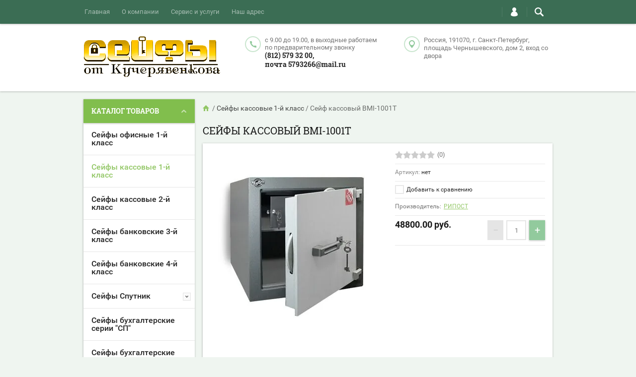

--- FILE ---
content_type: text/html; charset=utf-8
request_url: https://safeok.ru/shop/product/seyfy-kassovyy-bmi-1001t
body_size: 18399
content:

	<!doctype html><html lang="ru"><head><meta charset="utf-8"><meta name="robots" content="all"><title>Сейфы кассовый BMI-1001T</title><meta name="description" content="Сейфы кассовый BMI-1001T"><meta name="keywords" content="Сейфы кассовый BMI-1001T"><meta name="SKYPE_TOOLBAR" content="SKYPE_TOOLBAR_PARSER_COMPATIBLE"><meta name="viewport" content="width=device-width, initial-scale=1.0, maximum-scale=1.0, user-scalable=no"><meta name="format-detection" content="telephone=no"><meta http-equiv="x-rim-auto-match" content="none"><script src="/g/libs/jquery/1.10.2/jquery.min.js"></script>	<link rel="stylesheet" href="/g/css/styles_articles_tpl.css">

            <!-- 46b9544ffa2e5e73c3c971fe2ede35a5 -->
            <script src='/shared/s3/js/lang/ru.js'></script>
            <script src='/shared/s3/js/common.min.js'></script>
        <link rel='stylesheet' type='text/css' href='/shared/s3/css/calendar.css' /><link rel='stylesheet' type='text/css' href='/shared/highslide-4.1.13/highslide.min.css'/>
<script type='text/javascript' src='/shared/highslide-4.1.13/highslide-full.packed.js'></script>
<script type='text/javascript'>
hs.graphicsDir = '/shared/highslide-4.1.13/graphics/';
hs.outlineType = null;
hs.showCredits = false;
hs.lang={cssDirection:'ltr',loadingText:'Загрузка...',loadingTitle:'Кликните чтобы отменить',focusTitle:'Нажмите чтобы перенести вперёд',fullExpandTitle:'Увеличить',fullExpandText:'Полноэкранный',previousText:'Предыдущий',previousTitle:'Назад (стрелка влево)',nextText:'Далее',nextTitle:'Далее (стрелка вправо)',moveTitle:'Передвинуть',moveText:'Передвинуть',closeText:'Закрыть',closeTitle:'Закрыть (Esc)',resizeTitle:'Восстановить размер',playText:'Слайд-шоу',playTitle:'Слайд-шоу (пробел)',pauseText:'Пауза',pauseTitle:'Приостановить слайд-шоу (пробел)',number:'Изображение %1/%2',restoreTitle:'Нажмите чтобы посмотреть картинку, используйте мышь для перетаскивания. Используйте клавиши вперёд и назад'};</script>
<link rel="icon" href="/favicon.png" type="image/png">
	<link rel="apple-touch-icon" href="/thumb/2/LWXycLAsrYVHUeczKuvz_w/r/favicon.png">
	<link rel="apple-touch-icon" sizes="57x57" href="/thumb/2/cSiQoKjZkTMIo0ziQoXd3Q/57c57/favicon.png">
	<link rel="apple-touch-icon" sizes="60x60" href="/thumb/2/ADHYAP_QOPaTX7kCwZk1yQ/60c60/favicon.png">
	<link rel="apple-touch-icon" sizes="72x72" href="/thumb/2/NUeGOwT7ccqi0vKCk5c7CQ/72c72/favicon.png">
	<link rel="apple-touch-icon" sizes="76x76" href="/thumb/2/hXphuvuCGMlCNmPwtBK8JQ/76c76/favicon.png">
	<link rel="apple-touch-icon" sizes="114x114" href="/thumb/2/eu_DCr8HaH-4Fl9Q5T1Yug/114c114/favicon.png">
	<link rel="apple-touch-icon" sizes="120x120" href="/thumb/2/3MmgBXK7FEpfGfzqoDIQig/120c120/favicon.png">
	<link rel="apple-touch-icon" sizes="144x144" href="/thumb/2/j9LDtrtN_JRbLahuwp6tEA/144c144/favicon.png">
	<link rel="apple-touch-icon" sizes="152x152" href="/thumb/2/hJpSN6oEQd3e9064W7B_Jg/152c152/favicon.png">
	<link rel="apple-touch-icon" sizes="180x180" href="/thumb/2/f_vyPxiafrQ-f6zkloMaLQ/180c180/favicon.png">
	
	<meta name="msapplication-TileImage" content="/thumb/2/bmMZwZpxmRExzY98ed18Wg/c/favicon.png">
	<meta name="msapplication-square70x70logo" content="/thumb/2/u4ZCgXlIt0M0m6gZuZtRyQ/70c70/favicon.png">
	<meta name="msapplication-square150x150logo" content="/thumb/2/foNNC3kvbPYBac4AKEENng/150c150/favicon.png">
	<meta name="msapplication-wide310x150logo" content="/thumb/2/4xXaTyEaqfQGm4mLgRUUfg/310c150/favicon.png">
	<meta name="msapplication-square310x310logo" content="/thumb/2/rmdEXcb0zBLSx3J7TTuAiw/310c310/favicon.png">

<!--s3_require-->
<link rel="stylesheet" href="/g/basestyle/1.0.1/user/user.css" type="text/css"/>
<link rel="stylesheet" href="/g/basestyle/1.0.1/user/user.gray.css" type="text/css"/>
<script type="text/javascript" src="/g/basestyle/1.0.1/user/user.js" async></script>
<!--/s3_require-->
			
		
		
		
			<link rel="stylesheet" type="text/css" href="/g/shop2v2/default/css/theme.less.css">		
			<script type="text/javascript" src="/g/printme.js"></script>
		<script type="text/javascript" src="/g/shop2v2/default/js/tpl.js"></script>
		<script type="text/javascript" src="/g/shop2v2/default/js/baron.min.js"></script>
		
			<script type="text/javascript" src="/g/shop2v2/default/js/shop2.2.js"></script>
		
	<script type="text/javascript">shop2.init({"productRefs": {"2065577841":{"vnesnie_razmery_v_s_g":{"455*450*400":["2535439841"]},"vnutrennie_razmery":{"395*390*310":["2535439841"]},"ves":{"95":["2535439841"]},"ob_em":{"48,3":["2535439841"]},"klass_ustojcivosti_k_vzlomu":{"I-\u043a\u043b\u0430\u0441\u0441":["2535439841"]},"klass_ustojcivosti_k_pozaru":{"30\u0411-\u043a\u043b\u0430\u0441\u0441":["2535439841"]},"otverstia_dla_kreplenia":{"\u043a \u043f\u043e\u043b\u0443":["2535439841"]},"polka":{"\u043d\u0435\u0442":["2535439841"]},"trejzer":{"\u0435\u0441\u0442\u044c":["2535439841"]}},"189264705":{"vnesnie_razmery_v_s_g":{"1470*670*610":["279499505"]},"vnutrennie_razmery":{"1410*610*520":["279499505"]},"ves":{"450":["279499505"]},"ob_em":{"455.8":["279499505"]},"klass_ustojcivosti_k_vzlomu":{"I-\u043a\u043b\u0430\u0441\u0441":["279499505"]},"klass_ustojcivosti_k_pozaru":{"30\u0411":["279499505"]},"otverstia_dla_kreplenia":{"\u0432 \u0434\u043d\u0435":["279499505"]},"polka":{"3 \u0448\u0442., \u0440\u0435\u0433\u0443\u043b\u0438\u0440\u0443\u0435\u043c\u044b\u0435 \u043f\u043e \u0432\u044b\u0441\u043e\u0442\u0435":["279499505"]},"trejzer":{"\u043d\u0435\u0442":["279499505"]}},"2065643841":{"vnesnie_razmery_v_s_g":{"845*450*400":["2535520641"]},"vnutrennie_razmery":{"(385+385)*390*310":["2535520641"]},"ves":{"160":["2535520641"]},"ob_em":{"64,2":["2535520641"]},"klass_ustojcivosti_k_vzlomu":{"I-\u043a\u043b\u0430\u0441\u0441":["2535520641"]},"klass_ustojcivosti_k_pozaru":{"30\u0411-\u043a\u043b\u0430\u0441\u0441":["2535520641"]},"otverstia_dla_kreplenia":{"\u043a \u043f\u043e\u043b\u0443":["2535520641"]},"polka":{"1 \u0448\u0442.\u0441\u044a\u0435\u043c\u043d\u0430\u044f, \u0440\u0435\u0433\u0443\u043b\u0438\u0440\u0443\u0435\u043c\u0430\u044f \u043f\u043e \u0432\u044b\u0441\u043e\u0442\u0435":["2535520641"]},"trejzer":{"\u0435\u0441\u0442\u044c":["2535520641"]}},"2067284841":{"vnesnie_razmery_v_s_g":{"845*450*400":["2537250841"]},"vnutrennie_razmery":{"765*370*290":["2537250841"]},"ves":{"180":["2537250841"]},"ob_em":{"80,3":["2537250841"]},"klass_ustojcivosti_k_vzlomu":{"II-\u043a\u043b\u0430\u0441\u0441":["2537250841"]},"klass_ustojcivosti_k_pozaru":{"30\u0411-\u043a\u043b\u0430\u0441\u0441":["2537250841"]},"otverstia_dla_kreplenia":{"\u043a \u043f\u043e\u043b\u0443":["2537250841"]},"polka":{"1 \u0448\u0442.\u0441\u044a\u0435\u043c\u043d\u0430\u044f, \u0440\u0435\u0433\u0443\u043b\u0438\u0440\u0443\u0435\u043c\u0430\u044f \u043f\u043e \u0432\u044b\u0441\u043e\u0442\u0435":["2537250841"]},"trejzer":{"\u0435\u0441\u0442\u044c":["2537250841"]}},"2067322841":{"vnesnie_razmery_v_s_g":{"1235*450*400":["2537290641"]},"vnutrennie_razmery":{"1155*370*290":["2537290641"]},"ves":{"245":["2537290641"]},"ob_em":{"121,2":["2537290641"]},"klass_ustojcivosti_k_vzlomu":{"II-\u043a\u043b\u0430\u0441\u0441":["2537290641"]},"klass_ustojcivosti_k_pozaru":{"30\u0411-\u043a\u043b\u0430\u0441\u0441":["2537290641"]},"otverstia_dla_kreplenia":{"\u043a \u043f\u043e\u043b\u0443":["2537290641"]},"polka":{"2 \u0448\u0442.\u0441\u044a\u0435\u043c\u043d\u044b\u0435, \u0440\u0435\u0433\u0443\u043b\u0438\u0440\u0443\u0435\u043c\u044b\u0435 \u043f\u043e \u0432\u044b\u0441\u043e\u0442\u0435":["2537290641"]},"trejzer":{"\u0435\u0441\u0442\u044c":["2537290641"]}},"2067324041":{"vnesnie_razmery_v_s_g":{"1235*450*400":["2537291841"]},"vnutrennie_razmery":{"(375+770)*370*290":["2537291841"]},"ves":{"255":["2537291841"]},"ob_em":{"120,1":["2537291841"]},"klass_ustojcivosti_k_vzlomu":{"II-\u043a\u043b\u0430\u0441\u0441":["2537291841"]},"klass_ustojcivosti_k_pozaru":{"30\u0411-\u043a\u043b\u0430\u0441\u0441":["2537291841"]},"otverstia_dla_kreplenia":{"\u043a \u043f\u043e\u043b\u0443":["2537291841"]},"polka":{"2 \u0448\u0442.\u0441\u044a\u0435\u043c\u043d\u044b\u0435, \u0440\u0435\u0433\u0443\u043b\u0438\u0440\u0443\u0435\u043c\u044b\u0435 \u043f\u043e \u0432\u044b\u0441\u043e\u0442\u0435":["2537291841"]},"trejzer":{"\u0435\u0441\u0442\u044c":["2537291841"]}},"2128580241":{"vnesnie_razmery_v_s_g":{"845*450*400":["2612947441"]},"vnutrennie_razmery":{"765*370*290":["2612947441"]},"ves":{"180":["2612947441"]},"ob_em":{"80,3":["2612947441"]},"klass_ustojcivosti_k_vzlomu":{"II-\u043a\u043b\u0430\u0441\u0441":["2612947441"]},"klass_ustojcivosti_k_pozaru":{"30\u0411-\u043a\u043b\u0430\u0441\u0441":["2612947441"]},"otverstia_dla_kreplenia":{"\u043a \u043f\u043e\u043b\u0443":["2612947441"]},"polka":{"1 \u0448\u0442.\u0441\u044a\u0435\u043c\u043d\u0430\u044f, \u0440\u0435\u0433\u0443\u043b\u0438\u0440\u0443\u0435\u043c\u0430\u044f \u043f\u043e \u0432\u044b\u0441\u043e\u0442\u0435":["2612947441"]},"trejzer":{"\u0435\u0441\u0442\u044c":["2612947441"]}}},"apiHash": {"getPromoProducts":"06710c8cd4a49a082d2dee26b899fd4e","getSearchMatches":"1756cfd78fca03f373b605bbfc480584","getFolderCustomFields":"44f9711c143b88304acde8f76118ceff","getProductListItem":"ade5f524f83938ebf6c58056ea2b1589","cartAddItem":"c053b844ba117da2fe829541b3639794","cartRemoveItem":"105bb3a9c807a4b5288674cc930a739d","cartUpdate":"812cd2e46d05ca81c12ec40be583a4d1","cartRemoveCoupon":"c604716278b0582945811f551af2a72e","cartAddCoupon":"c9b64c1fa27b7dd502c6713a08ea54f6","deliveryCalc":"584d4de890b1d58f2836a8782bdab49d","printOrder":"690c81bda48ba402d9b1ae3d342ffe55","cancelOrder":"d15cd0c266fd7f0734b30c00b1b17b3a","cancelOrderNotify":"ca8f4c34f193ce5d5278a3b08ecf3335","repeatOrder":"56bf264a6458f8dfe68f6f6456b47cda","paymentMethods":"864ddeb6a1afda2f97945eea01656178","compare":"4bda4fb838e6c5ee44eba6494ff0d144"},"hash": null,"verId": 1807471,"mode": "product","step": "","uri": "/shop","IMAGES_DIR": "/d/","my": {"list_picture_enlarge":true,"accessory":"\u0410\u043a\u0441\u0441\u0435\u0441\u0441\u0443\u0430\u0440\u044b","kit":"\u041d\u0430\u0431\u043e\u0440","recommend":"\u0420\u0435\u043a\u043e\u043c\u0435\u043d\u0434\u0443\u0435\u043c\u044b\u0435","similar":"\u041f\u043e\u0445\u043e\u0436\u0438\u0435","modification":"\u041c\u043e\u0434\u0438\u0444\u0438\u043a\u0430\u0446\u0438\u0438","unique_values":true,"pricelist_options_toggle":true},"shop2_cart_order_payments": 3,"cf_margin_price_enabled": 0,"maps_yandex_key":"","maps_google_key":""});</script>
<style type="text/css">.product-item-thumb {width: 194px;}.product-item-thumb .product-image, .product-item-simple .product-image {height: 300px;width: 194px;}.product-item-thumb .product-amount .amount-title {width: 98px;}.product-item-thumb .product-price {width: 144px;}.shop2-product .product-side-l {width: 320px;}.shop2-product .product-image {height: 450px;width: 320px;}.shop2-product .product-thumbnails li {width: 96px;height: 96px;}</style>
<script type='text/javascript' src="/g/s3/misc/eventable/0.0.1/s3.eventable.js"></script><script type='text/javascript' src="/g/s3/misc/math/0.0.1/s3.math.js"></script><script type='text/javascript' src="/g/s3/menu/allin/0.0.2/s3.menu.allin.js"></script><script src="/g/s3/misc/form/1.2.0/s3.form.js"></script><script src="/g/s3/misc/includeform/0.0.3/s3.includeform.js"></script><script src="/g/templates/shop2/2.30.2/js/jquery.formstyler.min.js"></script><script src="/g/templates/shop2/2.30.2/js/jquery.responsiveTabs.min.js"></script><script src="/g/templates/shop2/2.30.2/js/nouislider.min.js"></script><script src="/g/templates/shop2/2.30.2/js/owl.carousel.min.js"></script><script src="/g/templates/shop2/2.30.2/js/main.js" charset="utf-8"></script><script src="/t/v1069/images/js/nouislider.init.js"></script><script src="/t/v1069/images/js/flexFix.js"></script> <link rel="stylesheet" href="/t/v1069/images/theme3/theme.scss.css"><link rel="stylesheet" href="/t/v1069/images/site.addons.less.css"><!--[if lt IE 10]><script src="/g/libs/ie9-svg-gradient/0.0.1/ie9-svg-gradient.min.js"></script><script src="/g/libs/jquery-placeholder/2.0.7/jquery.placeholder.min.js"></script><script src="/g/libs/jquery-textshadow/0.0.1/jquery.textshadow.min.js"></script><script src="/g/s3/misc/ie/0.0.1/ie.js"></script><![endif]--><!--[if lt IE 9]><script src="/g/libs/html5shiv/html5.js"></script><![endif]--></head><body  ><div class="top-line-wr"><div class="top-line-in clear-self "><div class="menu-block-wrapper displayNone"><div class="menu-block-link"><svg xmlns="http://www.w3.org/2000/svg" xmlns:xlink="http://www.w3.org/1999/xlink" preserveAspectRatio="xMidYMid" width="22" height="16" viewBox="0 0 22 16" class="menu-link-ico-wr"><path d="M20.787,9.261 C20.787,9.261 1.242,9.261 1.242,9.261 C0.564,9.261 0.014,8.696 0.014,7.999 C0.014,7.302 0.564,6.737 1.242,6.737 C1.242,6.737 20.787,6.737 20.787,6.737 C21.465,6.737 22.014,7.302 22.014,7.999 C22.014,8.696 21.465,9.261 20.787,9.261 ZM20.787,2.530 C20.787,2.530 1.242,2.530 1.242,2.530 C0.564,2.530 0.014,1.965 0.014,1.268 C0.014,0.571 0.564,0.007 1.242,0.007 C1.242,0.007 20.787,0.007 20.787,0.007 C21.465,0.007 22.014,0.571 22.014,1.268 C22.014,1.965 21.465,2.530 20.787,2.530 ZM1.242,13.467 C1.242,13.467 20.787,13.467 20.787,13.467 C21.465,13.467 22.014,14.032 22.014,14.729 C22.014,15.426 21.465,15.991 20.787,15.991 C20.787,15.991 1.242,15.991 1.242,15.991 C0.564,15.991 0.014,15.426 0.014,14.729 C0.014,14.032 0.564,13.467 1.242,13.467 Z" class="menu-link-ico"/></svg></div><div class="menu-block-in"><div class="menu-blocks"><div class="close-btn"><svg xmlns="http://www.w3.org/2000/svg" xmlns:xlink="http://www.w3.org/1999/xlink" preserveAspectRatio="xMidYMid" width="12" height="12" viewBox="0 0 12 12" class="menu-link-ico-wr"><path d="M 11.69 1.81 C 11.69 1.81 7.5 6 7.5 6 C 7.5 6 11.69 10.19 11.69 10.19 C 11.69 10.19 11.69 10.19 11.69 10.19 C 11.88 10.38 12 10.65 12 10.94 C 12 11.53 11.53 12 10.94 12 C 10.65 12 10.38 11.88 10.19 11.69 C 10.19 11.69 10.19 11.69 10.19 11.69 C 10.19 11.69 6 7.5 6 7.5 C 6 7.5 1.81 11.69 1.81 11.69 C 1.81 11.69 1.81 11.69 1.81 11.69 C 1.62 11.88 1.35 12 1.06 12 C 0.47 12 0 11.53 0 10.94 C 0 10.65 0.12 10.38 0.31 10.19 C 0.31 10.19 0.31 10.19 0.31 10.19 C 0.31 10.19 4.5 6 4.5 6 C 4.5 6 0.31 1.81 0.31 1.81 C 0.31 1.81 0.31 1.81 0.31 1.81 C 0.12 1.61 0 1.35 0 1.06 C 0 0.47 0.47 0 1.06 0 C 1.35 0 1.62 0.12 1.81 0.31 C 1.81 0.31 1.81 0.31 1.81 0.31 C 1.81 0.31 6 4.5 6 4.5 C 6 4.5 10.19 0.31 10.19 0.31 C 10.19 0.31 10.19 0.31 10.19 0.31 C 10.38 0.12 10.65 0 10.94 0 C 11.53 0 12 0.47 12 1.06 C 12 1.35 11.88 1.61 11.69 1.81 C 11.69 1.81 11.69 1.81 11.69 1.81 Z" class="close-ico"/></svg></div><nav class="menu-top-wrap"><ul class="menu-top"><li class="opened active"><a href="/" >Главная</a></li><li><a href="/o-kompanii" >О компании</a></li><li><a href="/servis-i-uslugi" >Cервис и услуги</a></li><li><a href="/nash-adres" >Наш адрес</a></li></ul></nav></div></div></div><div class="search-block-wr"><div class="search-link"><svg xmlns="http://www.w3.org/2000/svg" xmlns:xlink="http://www.w3.org/1999/xlink" preserveAspectRatio="xMidYMid" width="18" height="18" viewBox="0 0 18 18" class="search-link-ico-wr"><path d="M 17.58 15.45 C 17.58 15.45 13.27 11.14 13.27 11.14 C 13.22 11.09 13.17 11.05 13.11 11.01 C 13.84 9.89 14.27 8.56 14.27 7.13 C 14.27 3.2 11.08 0.01 7.14 0.01 C 3.2 0.01 0.01 3.2 0.01 7.13 C 0.01 11.07 3.2 14.26 7.14 14.26 C 8.57 14.26 9.9 13.83 11.02 13.1 C 11.06 13.16 11.1 13.21 11.15 13.26 C 11.15 13.26 15.46 17.57 15.46 17.57 C 15.75 17.86 16.14 18.01 16.52 18.01 C 16.91 18.01 17.29 17.86 17.58 17.57 C 18.17 16.98 18.17 16.03 17.58 15.45 Z M 7.14 12.01 C 4.45 12.01 2.26 9.82 2.26 7.13 C 2.26 4.44 4.45 2.26 7.14 2.26 C 9.83 2.26 12.02 4.44 12.02 7.13 C 12.02 9.82 9.83 12.01 7.14 12.01 Z" class="search-link-ico"/></svg></div><div class="search-block-in"><div class="search-block"><div class="search-block-title">Поиск<div class="close-btn"><svg xmlns="http://www.w3.org/2000/svg" xmlns:xlink="http://www.w3.org/1999/xlink" preserveAspectRatio="xMidYMid" width="12" height="12" viewBox="0 0 12 12" class="menu-link-ico-wr"><path d="M 11.69 1.81 C 11.69 1.81 7.5 6 7.5 6 C 7.5 6 11.69 10.19 11.69 10.19 C 11.69 10.19 11.69 10.19 11.69 10.19 C 11.88 10.38 12 10.65 12 10.94 C 12 11.53 11.53 12 10.94 12 C 10.65 12 10.38 11.88 10.19 11.69 C 10.19 11.69 10.19 11.69 10.19 11.69 C 10.19 11.69 6 7.5 6 7.5 C 6 7.5 1.81 11.69 1.81 11.69 C 1.81 11.69 1.81 11.69 1.81 11.69 C 1.62 11.88 1.35 12 1.06 12 C 0.47 12 0 11.53 0 10.94 C 0 10.65 0.12 10.38 0.31 10.19 C 0.31 10.19 0.31 10.19 0.31 10.19 C 0.31 10.19 4.5 6 4.5 6 C 4.5 6 0.31 1.81 0.31 1.81 C 0.31 1.81 0.31 1.81 0.31 1.81 C 0.12 1.61 0 1.35 0 1.06 C 0 0.47 0.47 0 1.06 0 C 1.35 0 1.62 0.12 1.81 0.31 C 1.81 0.31 1.81 0.31 1.81 0.31 C 1.81 0.31 6 4.5 6 4.5 C 6 4.5 10.19 0.31 10.19 0.31 C 10.19 0.31 10.19 0.31 10.19 0.31 C 10.38 0.12 10.65 0 10.94 0 C 11.53 0 12 0.47 12 1.06 C 12 1.35 11.88 1.61 11.69 1.81 C 11.69 1.81 11.69 1.81 11.69 1.81 Z" class="close-ico"/></svg></div></div><nav class="site-search-wr"><form action="/search" method="get"><input type="text" class="search-text" name="search" onBlur="this.placeholder=this.placeholder==''?'Поиск':this.placeholder" onFocus="this.placeholder=this.placeholder=='Поиск'?'':this.placeholder;" placeholder="Поиск" /><input type="submit" class="search-but" value=""/><re-captcha data-captcha="recaptcha"
     data-name="captcha"
     data-sitekey="6LddAuIZAAAAAAuuCT_s37EF11beyoreUVbJlVZM"
     data-lang="ru"
     data-rsize="invisible"
     data-type="image"
     data-theme="light"></re-captcha></form></nav>    
    
<div class="search-online-store">
    <div class="block-title">Расширенный поиск
        <svg preserveAspectRatio="xMidYMid" width="11" height="7" viewBox="0 0 11 7" class="menu-link-ico-wr">
            <path d="M 2.96 1.29 C 2.96 1.29 5.97 4.11 5.97 4.11 C 5.97 4.11 9.06 1.21 9.06 1.21 C 9.06 1.21 9.06 1.21 9.06 1.21 C 9.26 1.02 9.55 0.91 9.86 0.91 C 10.49 0.91 11.01 1.4 11.01 2 C 11.01 2.3 10.88 2.57 10.68 2.76 C 10.68 2.76 10.69 2.77 10.69 2.77 C 10.69 2.77 6.8 6.42 6.8 6.42 C 6.8 6.42 6.8 6.42 6.8 6.42 C 6.59 6.63 6.3 6.75 5.97 6.75 C 5.97 6.75 5.97 6.75 5.97 6.75 C 5.97 6.75 5.97 6.75 5.97 6.75 C 5.64 6.75 5.35 6.63 5.14 6.42 C 5.14 6.42 5.14 6.42 5.14 6.42 C 5.14 6.42 1.25 2.77 1.25 2.77 C 1.25 2.77 1.25 2.76 1.25 2.76 C 1.06 2.57 0.93 2.3 0.93 2 C 0.93 1.4 1.45 0.91 2.09 0.91 C 2.43 0.91 2.75 1.06 2.96 1.29 Z" class="search-title-arr"/>
        </svg>
    </div>

    <div class="block-body">
        <form class="dropdown" action="/shop/search" enctype="multipart/form-data">
            <input type="hidden" name="sort_by" value="">
            
            

                        <div class="row search_price range_slider_wrapper">
                <div class="row-title">Цена</div>
                <div class="price_range clear-self">
                    <input name="s[price][min]" type="tel" size="5" class="small low" value="0" />
                    <input name="s[price][max]" type="tel" size="5" class="small hight" value="40000" />
                </div>
                <div class="input_range_slider"></div>
            </div>
            
                            <div class="field text">
                    <label class="field-title" for="s[name]">Название:</label><br>
                    <label class="input"><input type="text" name="s[name]" id="s[name]" value=""></label>
                </div>
            
                            <div class="field text">
                    <label class="field-title" for="s[article">Артикул:</label><br>
                    <label class="input"><input type="text" name="s[article]" id="s[article" value=""></label>
                </div>
            
                            <div class="field text">
                    <label class="field-title" for="search_text">Текст:</label><br>
                    <label class="input"><input type="text" name="search_text" id="search_text"  value=""></label>
                </div>
                        
                            <div class="field select">
                    <span class="field-title">Выберите категорию:</span><br>
                    <select name="s[folder_id]" id="s[folder_id]">
                        <option value="">Все</option>
                                                                                                                                        <option value="656911441" >
                                     Сейфы офисные 1-й класс
                                </option>
                                                                                                                <option value="656912841" >
                                     Сейфы кассовые 1-й класс
                                </option>
                                                                                                                <option value="656913041" >
                                     Сейфы кассовые 2-й класс
                                </option>
                                                                                                                <option value="677010441" >
                                     Сейфы банковские 3-й класс
                                </option>
                                                                                                                <option value="677010641" >
                                     Сейфы банковские 4-й класс
                                </option>
                                                                                                                <option value="656915041" >
                                     Сейфы Спутник
                                </option>
                                                                                                                <option value="677015041" >
                                    &raquo; Офисные 0-класс
                                </option>
                                                                                                                <option value="677015241" >
                                    &raquo; Мебельные 0-класс
                                </option>
                                                                                                                <option value="677018041" >
                                     Сейфы бухгалтерские серии &quot;СП&quot;
                                </option>
                                                                                                                <option value="704622241" >
                                     Сейфы бухгалтерские SAFETRONICS
                                </option>
                                                                                                                <option value="683886241" >
                                     Сейфы бухгалтерские серии КЗ
                                </option>
                                                                                                                <option value="706173641" >
                                     Сейфы бухгалтерские огнестойкие
                                </option>
                                                                                                                <option value="676831041" >
                                     Сейфы оружейные Н0-класс
                                </option>
                                                                                                                <option value="676831841" >
                                     Металлические шкафы офисные
                                </option>
                                                                                                                <option value="676832841" >
                                     Металлические шкафы оружейные
                                </option>
                                                                                                                <option value="697419241" >
                                     Сейфы стенные 0-класс
                                </option>
                                                                                                                <option value="697424841" >
                                     Сейфы стенные I-класс
                                </option>
                                                                                                                <option value="700159041" >
                                     Сейфы гостиничные
                                </option>
                                                                                                                <option value="704840441" >
                                     Дизайн-сейфы
                                </option>
                                                                                                                <option value="536200016" >
                                     Сейфы антикварные
                                </option>
                                                                        </select>
                </div>

                <div id="shop2_search_custom_fields"></div>
            
                        <div id="shop2_search_global_fields">
                
				            </div>
                        
                            <div class="field select">
                    <span class="field-title">Производитель:</span><br>
                    <select name="s[vendor_id]">
                        <option value="">Все</option>          
                                                    <option value="209061241" >BTV</option>
                                                    <option value="209061641" >JUWEL</option>
                                                    <option value="209062041" >SAFEGUARD</option>
                                                    <option value="209062241" >SAFETRONICS</option>
                                                    <option value="2952616" >SAFEWELL</option>
                                                    <option value="209062441" >VECTOR</option>
                                                    <option value="209062641" >БИОИНЪЕКТОР</option>
                                                    <option value="209062841" >КОНТУР</option>
                                                    <option value="209069441" >МЕТКОН</option>
                                                    <option value="209073241" >ПАКС</option>
                                                    <option value="208623441" >РИПОСТ</option>
                                                    <option value="209074041" >СЛАВЯНСКИЙ СЕЙФ</option>
                                            </select>
                </div>
            
                            <div class="field select">
                    <span class="field-title">Новинка:</span><br>
                    <select name="s[new]">
                        <option value="">Все</option>
                        <option value="1">да</option>
                        <option value="0">нет</option>
                    </select>
                </div>
            
                            <div class="field select">
                    <span class="field-title">Спецпредложение:</span><br>
                    <select name="s[special]">
                        <option value="">Все</option>
                        <option value="1">да</option>
                        <option value="0">нет</option>
                    </select>
                </div>
            
                            <div class="field select">
                    <span class="field-title">Результатов на странице:</span>
                    <select name="s[products_per_page]">
                                                                                                        <option value="5">5</option>
                                                                                <option value="20" selected="selected">20</option>
                                                                                <option value="35">35</option>
                                                                                <option value="50">50</option>
                                                                                <option value="65">65</option>
                                                                                <option value="80">80</option>
                                                                                <option value="95">95</option>
                                            </select>
                </div>
            
            <div class="submit">
                <button type="submit" class="search-btn btn-variant1">Найти</button>
            </div>
        <re-captcha data-captcha="recaptcha"
     data-name="captcha"
     data-sitekey="6LddAuIZAAAAAAuuCT_s37EF11beyoreUVbJlVZM"
     data-lang="ru"
     data-rsize="invisible"
     data-type="image"
     data-theme="light"></re-captcha></form>
    </div>
</div><!-- Search Form --></div></div></div><div class="login-block-wr"><div class="login-link"><svg xmlns="http://www.w3.org/2000/svg" xmlns:xlink="http://www.w3.org/1999/xlink" preserveAspectRatio="xMidYMid" width="14" height="18" viewBox="0 0 14 18" class="menu-link-ico-wr"><path d="M 9.39 8.21 C 9.39 8.21 8.75 7.97 8.75 7.97 C 8.75 7.97 9.3 7.57 9.3 7.57 C 10.33 6.81 11 5.57 11 4.16 C 11 3.27 10.72 2.44 10.25 1.76 C 10.25 1.76 10.25 1.76 10.25 1.76 C 10.25 1.76 10.25 1.76 10.25 1.76 C 10.16 1.63 10.07 1.51 9.97 1.4 C 9.96 1.39 9.96 1.38 9.94 1.36 C 9.85 1.26 9.75 1.15 9.65 1.06 C 9.64 1.05 9.63 1.04 9.62 1.03 C 9.39 0.82 9.13 0.64 8.86 0.49 C 8.85 0.49 8.84 0.48 8.84 0.47 C 8.72 0.41 8.6 0.35 8.47 0.3 C 8.43 0.29 8.39 0.27 8.35 0.26 C 8.25 0.22 8.15 0.19 8.05 0.16 C 8 0.14 7.95 0.13 7.91 0.12 C 7.8 0.1 7.7 0.07 7.6 0.06 C 7.55 0.05 7.5 0.04 7.46 0.04 C 7.31 0.02 7.15 0.01 7 0.01 C 6.87 0.01 6.75 0.02 6.63 0.03 C 6.59 0.03 6.56 0.04 6.52 0.04 C 6.43 0.05 6.34 0.07 6.25 0.09 C 6.22 0.09 6.19 0.1 6.16 0.11 C 5.92 0.16 5.69 0.23 5.48 0.32 C 5.44 0.34 5.41 0.35 5.38 0.37 C 5.3 0.4 5.23 0.44 5.15 0.48 C 5.12 0.5 5.09 0.52 5.06 0.53 C 4.96 0.59 4.86 0.66 4.76 0.72 C 4.76 0.72 4.76 0.73 4.75 0.73 C 4.66 0.8 4.57 0.87 4.49 0.94 C 4.46 0.96 4.43 0.99 4.41 1.01 C 4.34 1.06 4.28 1.12 4.22 1.18 C 4.19 1.21 4.17 1.24 4.15 1.26 C 4.06 1.35 3.99 1.43 3.91 1.52 C 3.91 1.53 3.9 1.54 3.89 1.55 C 3.83 1.64 3.77 1.72 3.71 1.81 C 3.69 1.84 3.67 1.88 3.65 1.91 C 3.6 1.98 3.56 2.05 3.52 2.13 C 3.5 2.16 3.48 2.19 3.46 2.23 C 3.41 2.33 3.36 2.44 3.31 2.55 C 3.31 2.55 3.31 2.55 3.31 2.55 C 3.11 3.05 3 3.59 3 4.17 C 3 4.66 3.08 5.12 3.22 5.55 C 3.5 6.37 4.02 7.07 4.69 7.57 C 4.69 7.57 5.24 7.98 5.24 7.98 C 5.24 7.98 4.61 8.21 4.61 8.21 C 1.92 9.23 0 11.91 0 15.06 C -0.01 15.36 0.14 15.7 0.47 16.04 C 0.69 16.28 1 16.51 1.37 16.73 C 1.54 16.83 1.74 16.93 1.94 17.03 C 3.21 17.62 5.01 18.01 7 18.01 C 9.97 18.02 12.53 17.06 13.52 16.01 C 13.86 15.66 14 15.34 14 15.06 C 14 11.91 12.07 9.22 9.39 8.21 Z" class="login-link-ico"/></svg></div><div class="login-block-in"><div class="block-user">
	<div class="block-title">Вход / Регистрация		<div class="close-btn">
			<svg preserveAspectRatio="xMidYMid" width="12" height="12" viewBox="0 0 12 12" class="menu-link-ico-wr">
				<path d="M 11.69 1.81 C 11.69 1.81 7.5 6 7.5 6 C 7.5 6 11.69 10.19 11.69 10.19 C 11.69 10.19 11.69 10.19 11.69 10.19 C 11.88 10.38 12 10.65 12 10.94 C 12 11.53 11.53 12 10.94 12 C 10.65 12 10.38 11.88 10.19 11.69 C 10.19 11.69 10.19 11.69 10.19 11.69 C 10.19 11.69 6 7.5 6 7.5 C 6 7.5 1.81 11.69 1.81 11.69 C 1.81 11.69 1.81 11.69 1.81 11.69 C 1.62 11.88 1.35 12 1.06 12 C 0.47 12 0 11.53 0 10.94 C 0 10.65 0.12 10.38 0.31 10.19 C 0.31 10.19 0.31 10.19 0.31 10.19 C 0.31 10.19 4.5 6 4.5 6 C 4.5 6 0.31 1.81 0.31 1.81 C 0.31 1.81 0.31 1.81 0.31 1.81 C 0.12 1.61 0 1.35 0 1.06 C 0 0.47 0.47 0 1.06 0 C 1.35 0 1.62 0.12 1.81 0.31 C 1.81 0.31 1.81 0.31 1.81 0.31 C 1.81 0.31 6 4.5 6 4.5 C 6 4.5 10.19 0.31 10.19 0.31 C 10.19 0.31 10.19 0.31 10.19 0.31 C 10.38 0.12 10.65 0 10.94 0 C 11.53 0 12 0.47 12 1.06 C 12 1.35 11.88 1.61 11.69 1.81 C 11.69 1.81 11.69 1.81 11.69 1.81 Z" class="close-ico"/>
			</svg>
		</div>
	</div>
	<div class="block-body">
					<form method="post" action="/users">
				<input type="hidden" name="mode" value="login">
				<div class="field name">
					<label class="input"><input type="text" name="login" id="login" tabindex="1" onBlur="this.placeholder=this.placeholder==''?'Логин':this.placeholder" onFocus="this.placeholder=this.placeholder=='Логин'?'':this.placeholder;" placeholder="Логин"></label>
				</div>
				<div class="field password clear-self">
					<label class="input"><input type="password" name="password" id="password" tabindex="2" onBlur="this.placeholder=this.placeholder==''?'Пароль':this.placeholder" onFocus="this.placeholder=this.placeholder=='Пароль'?'':this.placeholder;" placeholder="Пароль"></label>
				</div>
				<div class="field links clear-self">
					<a href="/users/forgot_password" class="forgot">Забыли пароль?</a>
					<button type="submit" class="btn-variant1">Войти</button>
				</div>
				<a href="/users/register" class="register white-btn">Регистрация</a>
			<re-captcha data-captcha="recaptcha"
     data-name="captcha"
     data-sitekey="6LddAuIZAAAAAAuuCT_s37EF11beyoreUVbJlVZM"
     data-lang="ru"
     data-rsize="invisible"
     data-type="image"
     data-theme="light"></re-captcha></form>
			</div>
</div></div></div></div></div><div class="site-wrapper"><header role="banner" class="site-header"><div class="site-header-in clear-self"><div class="comapny-block"><a class="comapany-logo" href="http://safeok.ru"  title="На главную страницу"><img src=/thumb/2/kpB6J3gqrnBdAD-Zu5WhBQ/r/d/logo-zheltoye.png alt="/"></a><div class="comapany-name-wr"><div class="comapany-name"></div></div></div><div class="company-contacts"><div class="top-phone-wr"><div class="contacts-ico"><svg xmlns="http://www.w3.org/2000/svg" xmlns:xlink="http://www.w3.org/1999/xlink" preserveAspectRatio="xMidYMid" width="13" height="13" viewBox="0 0 13 13" class="phone-ico-wr"><path d="M 13.01 12.5 C 13.01 12.5 13.01 9.75 13.01 9.75 C 13.01 9.47 12.78 9.24 12.5 9.24 C 12.5 9.24 9.16 8.66 9.16 8.66 C 8.88 8.66 8.66 8.88 8.66 9.16 C 8.66 9.16 8.66 9.84 8.66 9.84 C 7.65 9.73 6.24 8.09 5.58 7.43 C 4.92 6.77 3.28 5.35 3.17 4.35 C 3.17 4.35 3.84 4.35 3.84 4.35 C 4.12 4.35 4.35 4.12 4.35 3.84 C 4.35 3.84 3.76 0.51 3.76 0.51 C 3.76 0.23 3.54 0 3.26 0 C 3.26 0 0.51 0 0.51 0 C 0.23 0 0 0.23 0 0.51 C 0 0.51 -0.17 5.41 3.84 9.16 C 7.86 12.92 12.5 13 12.5 13 C 12.78 13 13.01 12.77 13.01 12.5 Z" class="phone-ico"/></svg></div><div class="work-time">c 9.00 до 19.00, в выходные работаем по предварительному звонку</div><div class="top-phone"><div><a href="tel:(812) 579 32 00">(812) 579 32 00,</a></div>&nbsp;&nbsp;<div><a href="tel:почта 5793266@mail.ru">почта 5793266@mail.ru</a></div>&nbsp;&nbsp;</div></div><div class="top-address"><div class="contacts-ico"><svg xmlns="http://www.w3.org/2000/svg" xmlns:xlink="http://www.w3.org/1999/xlink" preserveAspectRatio="xMidYMid" width="12" height="16" viewBox="0 0 12 16" class="address-ico-wr"><path d="M 6 16 C 6 16 0 9.31 0 6 C 0 2.69 2.69 0 6 0 C 9.31 0 12 2.69 12 6 C 12 9.31 6 16 6 16 Z M 6 2 C 3.79 2 2 3.79 2 6 C 2 8.21 3.79 10 6 10 C 8.21 10 10 8.21 10 6 C 10 3.79 8.21 2 6 2 Z" class="address-ico"/></svg></div><div class="top-address-in">Россия, 191070, г. Санкт-Петербург, площадь Чернышевского, дом 2, вход со двора</div></div></div></div></header> <!-- .site-header --><div class="site-container "><aside role="complementary" class="site-sidebar left" ><div class="site-sidebar-left-blocks"><nav class="folders-block-wr opened"><div class="folders-block-title-btn">Каталог товаров</div><div class="folders-block-in"><div class="folders-block"><div class="folders-block-title">Каталог товаров<div class="close-btn"><svg xmlns="http://www.w3.org/2000/svg" xmlns:xlink="http://www.w3.org/1999/xlink" preserveAspectRatio="xMidYMid" width="12" height="12" viewBox="0 0 12 12" class="folder-close-wr"><path d="M 11.69 1.81 C 11.69 1.81 7.5 6 7.5 6 C 7.5 6 11.69 10.19 11.69 10.19 C 11.69 10.19 11.69 10.19 11.69 10.19 C 11.88 10.38 12 10.65 12 10.94 C 12 11.53 11.53 12 10.94 12 C 10.65 12 10.38 11.88 10.19 11.69 C 10.19 11.69 10.19 11.69 10.19 11.69 C 10.19 11.69 6 7.5 6 7.5 C 6 7.5 1.81 11.69 1.81 11.69 C 1.81 11.69 1.81 11.69 1.81 11.69 C 1.62 11.88 1.35 12 1.06 12 C 0.47 12 0 11.53 0 10.94 C 0 10.65 0.12 10.38 0.31 10.19 C 0.31 10.19 0.31 10.19 0.31 10.19 C 0.31 10.19 4.5 6 4.5 6 C 4.5 6 0.31 1.81 0.31 1.81 C 0.31 1.81 0.31 1.81 0.31 1.81 C 0.12 1.61 0 1.35 0 1.06 C 0 0.47 0.47 0 1.06 0 C 1.35 0 1.62 0.12 1.81 0.31 C 1.81 0.31 1.81 0.31 1.81 0.31 C 1.81 0.31 6 4.5 6 4.5 C 6 4.5 10.19 0.31 10.19 0.31 C 10.19 0.31 10.19 0.31 10.19 0.31 C 10.38 0.12 10.65 0 10.94 0 C 11.53 0 12 0.47 12 1.06 C 12 1.35 11.88 1.61 11.69 1.81 C 11.69 1.81 11.69 1.81 11.69 1.81 Z" class="close-ico"/></svg></div></div><ul class="folders-left"><li><a href="/shop/folder/seifi-ofisnie-1-klass" ><span>Сейфы офисные 1-й класс</span></a></li><li class="opened active"><a href="/shop/folder/seifi-kassovie-1-klass" ><span>Сейфы кассовые 1-й класс</span></a></li><li><a href="/shop/folder/seifi-kassovie-2-klass" ><span>Сейфы кассовые 2-й класс</span></a></li><li><a href="/shop/folder/seifi-bankovskie-3-klass" ><span>Сейфы банковские 3-й класс</span></a></li><li><a href="/shop/folder/seyfy-bankovskiye-4-klass" ><span>Сейфы банковские 4-й класс</span></a></li><li><a href="/shop/folder/seifi-sputnik" ><span>Сейфы Спутник</span></a><ul class="level-2"><li><a href="/shop/folder/ofisnyye-0-klass" ><span>Офисные 0-класс</span></a></li><li><a href="/shop/folder/mebelnye-0-klass" ><span>Мебельные 0-класс</span></a></li></ul></li><li><a href="/shop/folder/bukhgalterskiye-serii-sp" ><span>Сейфы бухгалтерские серии &quot;СП&quot;</span></a></li><li><a href="/shop/folder/seyfy-bukhgalterskiye-safetronics" ><span>Сейфы бухгалтерские SAFETRONICS</span></a></li><li><a href="/shop/folder/seyfy-bukhgalterskiye-serii-kz" ><span>Сейфы бухгалтерские серии КЗ</span></a></li><li><a href="/shop/folder/seyfy-bukhgalterskiye-ognestoykiye" ><span>Сейфы бухгалтерские огнестойкие</span></a></li><li><a href="/shop/folder/seyfy-oruzheynyye-n0-klass" ><span>Сейфы оружейные Н0-класс</span></a></li><li><a href="/shop/folder/metallicheskiye-shkafy-ofisnyye" ><span>Металлические шкафы офисные</span></a></li><li><a href="/shop/folder/metallicheskiye-shkafy-oruzheynyye" ><span>Металлические шкафы оружейные</span></a></li><li><a href="/shop/folder/stennyye-0-klass-1" ><span>Сейфы стенные 0-класс</span></a></li><li><a href="/shop/folder/stennyye-i-klass" ><span>Сейфы стенные I-класс</span></a></li><li><a href="/shop/folder/seyfy-gostinichnyye" ><span>Сейфы гостиничные</span></a></li><li><a href="/shop/folder/dizayn-seyfy" ><span>Дизайн-сейфы</span></a></li><li><a href="/shop/folder/seifi-antikvarnye" ><span>Сейфы антикварные</span></a></li></ul></div></div></nav><nav class="vendor-block-wr "><div class="vendor-block-title-btn">Бренды</div><div class="vendor-block-in"><div class="vendor-block"><div class="vendor-block-title">Бренды<div class="close-btn"><svg xmlns="http://www.w3.org/2000/svg" xmlns:xlink="http://www.w3.org/1999/xlink" preserveAspectRatio="xMidYMid" width="12" height="12" viewBox="0 0 12 12" class="folder-close-wr"><path d="M 11.69 1.81 C 11.69 1.81 7.5 6 7.5 6 C 7.5 6 11.69 10.19 11.69 10.19 C 11.69 10.19 11.69 10.19 11.69 10.19 C 11.88 10.38 12 10.65 12 10.94 C 12 11.53 11.53 12 10.94 12 C 10.65 12 10.38 11.88 10.19 11.69 C 10.19 11.69 10.19 11.69 10.19 11.69 C 10.19 11.69 6 7.5 6 7.5 C 6 7.5 1.81 11.69 1.81 11.69 C 1.81 11.69 1.81 11.69 1.81 11.69 C 1.62 11.88 1.35 12 1.06 12 C 0.47 12 0 11.53 0 10.94 C 0 10.65 0.12 10.38 0.31 10.19 C 0.31 10.19 0.31 10.19 0.31 10.19 C 0.31 10.19 4.5 6 4.5 6 C 4.5 6 0.31 1.81 0.31 1.81 C 0.31 1.81 0.31 1.81 0.31 1.81 C 0.12 1.61 0 1.35 0 1.06 C 0 0.47 0.47 0 1.06 0 C 1.35 0 1.62 0.12 1.81 0.31 C 1.81 0.31 1.81 0.31 1.81 0.31 C 1.81 0.31 6 4.5 6 4.5 C 6 4.5 10.19 0.31 10.19 0.31 C 10.19 0.31 10.19 0.31 10.19 0.31 C 10.38 0.12 10.65 0 10.94 0 C 11.53 0 12 0.47 12 1.06 C 12 1.35 11.88 1.61 11.69 1.81 C 11.69 1.81 11.69 1.81 11.69 1.81 Z" class="close-ico"/></svg></div></div><ul class="vendor-left"><li><a href="/shop/vendor/btv" ><span>BTV</span></a></li><li><a href="/shop/vendor/juwel" ><span>JUWEL</span></a></li><li><a href="/shop/vendor/safeguard" ><span>SAFEGUARD</span></a></li><li><a href="/shop/vendor/safetronics" ><span>SAFETRONICS</span></a></li><li><a href="/shop/vendor/safewell" ><span>SAFEWELL</span></a></li><li><a href="/shop/vendor/vector" ><span>VECTOR</span></a></li><li><a href="/shop/vendor/bioinjektor" ><span>БИОИНЪЕКТОР</span></a></li><li><a href="/shop/vendor/kontur" ><span>КОНТУР</span></a></li><li><a href="/shop/vendor/metkon" ><span>МЕТКОН</span></a></li><li><a href="/shop/vendor/paks" ><span>ПАКС</span></a></li><li><a href="/shop/vendor/ripost" ><span>РИПОСТ</span></a></li><li><a href="/shop/vendor/slavseif" ><span>СЛАВЯНСКИЙ СЕЙФ</span></a></li></ul><div class="brend-see-all"><svg xmlns="http://www.w3.org/2000/svg" xmlns:xlink="http://www.w3.org/1999/xlink" preserveAspectRatio="xMidYMid" width="12" height="12" viewBox="0 0 12 12" class="brend-all-ico-wr"><path d="M 6.01 11.99 C 2.69 11.99 0.01 9.31 0.01 6 C 0.01 2.69 2.69 0 6.01 0 C 9.32 0 12.01 2.69 12.01 6 C 12.01 9.31 9.32 11.99 6.01 11.99 Z M 6.01 1.13 C 3.31 1.13 1.13 3.31 1.13 6 C 1.13 8.69 3.31 10.87 6.01 10.87 C 8.7 10.87 10.88 8.69 10.88 6 C 10.88 3.31 8.7 1.13 6.01 1.13 Z M 8.82 6.42 C 8.82 6.42 8.82 6.42 8.82 6.42 C 8.82 6.42 6.95 8.1 6.95 8.1 C 6.95 8.1 6.94 8.1 6.94 8.1 C 6.85 8.19 6.71 8.25 6.57 8.25 C 6.26 8.25 6.01 8 6.01 7.69 C 6.01 7.52 6.08 7.37 6.19 7.27 C 6.19 7.27 6.19 7.27 6.19 7.27 C 6.19 7.27 6.98 6.56 6.98 6.56 C 6.98 6.56 3.57 6.56 3.57 6.56 C 3.26 6.56 3.01 6.31 3.01 6 C 3.01 5.69 3.26 5.44 3.57 5.44 C 3.57 5.44 6.98 5.44 6.98 5.44 C 6.98 5.44 6.19 4.73 6.19 4.73 C 6.19 4.73 6.19 4.73 6.19 4.73 C 6.08 4.63 6.01 4.48 6.01 4.31 C 6.01 4 6.26 3.75 6.57 3.75 C 6.71 3.75 6.85 3.81 6.94 3.9 C 6.94 3.9 6.95 3.9 6.95 3.9 C 6.95 3.9 8.82 5.58 8.82 5.58 C 8.82 5.58 8.82 5.58 8.82 5.58 C 8.94 5.69 9.01 5.83 9.01 6 C 9.01 6.17 8.94 6.31 8.82 6.42 Z" class="brend-all-ico"/></svg>Смотреть все</div></div></div></nav>    
    
<div class="search-online-store">
    <div class="block-title">Расширенный поиск
        <svg preserveAspectRatio="xMidYMid" width="11" height="7" viewBox="0 0 11 7" class="menu-link-ico-wr">
            <path d="M 2.96 1.29 C 2.96 1.29 5.97 4.11 5.97 4.11 C 5.97 4.11 9.06 1.21 9.06 1.21 C 9.06 1.21 9.06 1.21 9.06 1.21 C 9.26 1.02 9.55 0.91 9.86 0.91 C 10.49 0.91 11.01 1.4 11.01 2 C 11.01 2.3 10.88 2.57 10.68 2.76 C 10.68 2.76 10.69 2.77 10.69 2.77 C 10.69 2.77 6.8 6.42 6.8 6.42 C 6.8 6.42 6.8 6.42 6.8 6.42 C 6.59 6.63 6.3 6.75 5.97 6.75 C 5.97 6.75 5.97 6.75 5.97 6.75 C 5.97 6.75 5.97 6.75 5.97 6.75 C 5.64 6.75 5.35 6.63 5.14 6.42 C 5.14 6.42 5.14 6.42 5.14 6.42 C 5.14 6.42 1.25 2.77 1.25 2.77 C 1.25 2.77 1.25 2.76 1.25 2.76 C 1.06 2.57 0.93 2.3 0.93 2 C 0.93 1.4 1.45 0.91 2.09 0.91 C 2.43 0.91 2.75 1.06 2.96 1.29 Z" class="search-title-arr"/>
        </svg>
    </div>

    <div class="block-body">
        <form class="dropdown" action="/shop/search" enctype="multipart/form-data">
            <input type="hidden" name="sort_by" value="">
            
            

                        <div class="row search_price range_slider_wrapper">
                <div class="row-title">Цена</div>
                <div class="price_range clear-self">
                    <input name="s[price][min]" type="tel" size="5" class="small low" value="0" />
                    <input name="s[price][max]" type="tel" size="5" class="small hight" value="40000" />
                </div>
                <div class="input_range_slider"></div>
            </div>
            
                            <div class="field text">
                    <label class="field-title" for="s[name]">Название:</label><br>
                    <label class="input"><input type="text" name="s[name]" id="s[name]" value=""></label>
                </div>
            
                            <div class="field text">
                    <label class="field-title" for="s[article">Артикул:</label><br>
                    <label class="input"><input type="text" name="s[article]" id="s[article" value=""></label>
                </div>
            
                            <div class="field text">
                    <label class="field-title" for="search_text">Текст:</label><br>
                    <label class="input"><input type="text" name="search_text" id="search_text"  value=""></label>
                </div>
                        
                            <div class="field select">
                    <span class="field-title">Выберите категорию:</span><br>
                    <select name="s[folder_id]" id="s[folder_id]">
                        <option value="">Все</option>
                                                                                                                                        <option value="656911441" >
                                     Сейфы офисные 1-й класс
                                </option>
                                                                                                                <option value="656912841" >
                                     Сейфы кассовые 1-й класс
                                </option>
                                                                                                                <option value="656913041" >
                                     Сейфы кассовые 2-й класс
                                </option>
                                                                                                                <option value="677010441" >
                                     Сейфы банковские 3-й класс
                                </option>
                                                                                                                <option value="677010641" >
                                     Сейфы банковские 4-й класс
                                </option>
                                                                                                                <option value="656915041" >
                                     Сейфы Спутник
                                </option>
                                                                                                                <option value="677015041" >
                                    &raquo; Офисные 0-класс
                                </option>
                                                                                                                <option value="677015241" >
                                    &raquo; Мебельные 0-класс
                                </option>
                                                                                                                <option value="677018041" >
                                     Сейфы бухгалтерские серии &quot;СП&quot;
                                </option>
                                                                                                                <option value="704622241" >
                                     Сейфы бухгалтерские SAFETRONICS
                                </option>
                                                                                                                <option value="683886241" >
                                     Сейфы бухгалтерские серии КЗ
                                </option>
                                                                                                                <option value="706173641" >
                                     Сейфы бухгалтерские огнестойкие
                                </option>
                                                                                                                <option value="676831041" >
                                     Сейфы оружейные Н0-класс
                                </option>
                                                                                                                <option value="676831841" >
                                     Металлические шкафы офисные
                                </option>
                                                                                                                <option value="676832841" >
                                     Металлические шкафы оружейные
                                </option>
                                                                                                                <option value="697419241" >
                                     Сейфы стенные 0-класс
                                </option>
                                                                                                                <option value="697424841" >
                                     Сейфы стенные I-класс
                                </option>
                                                                                                                <option value="700159041" >
                                     Сейфы гостиничные
                                </option>
                                                                                                                <option value="704840441" >
                                     Дизайн-сейфы
                                </option>
                                                                                                                <option value="536200016" >
                                     Сейфы антикварные
                                </option>
                                                                        </select>
                </div>

                <div id="shop2_search_custom_fields"></div>
            
                        <div id="shop2_search_global_fields">
                
				            </div>
                        
                            <div class="field select">
                    <span class="field-title">Производитель:</span><br>
                    <select name="s[vendor_id]">
                        <option value="">Все</option>          
                                                    <option value="209061241" >BTV</option>
                                                    <option value="209061641" >JUWEL</option>
                                                    <option value="209062041" >SAFEGUARD</option>
                                                    <option value="209062241" >SAFETRONICS</option>
                                                    <option value="2952616" >SAFEWELL</option>
                                                    <option value="209062441" >VECTOR</option>
                                                    <option value="209062641" >БИОИНЪЕКТОР</option>
                                                    <option value="209062841" >КОНТУР</option>
                                                    <option value="209069441" >МЕТКОН</option>
                                                    <option value="209073241" >ПАКС</option>
                                                    <option value="208623441" >РИПОСТ</option>
                                                    <option value="209074041" >СЛАВЯНСКИЙ СЕЙФ</option>
                                            </select>
                </div>
            
                            <div class="field select">
                    <span class="field-title">Новинка:</span><br>
                    <select name="s[new]">
                        <option value="">Все</option>
                        <option value="1">да</option>
                        <option value="0">нет</option>
                    </select>
                </div>
            
                            <div class="field select">
                    <span class="field-title">Спецпредложение:</span><br>
                    <select name="s[special]">
                        <option value="">Все</option>
                        <option value="1">да</option>
                        <option value="0">нет</option>
                    </select>
                </div>
            
                            <div class="field select">
                    <span class="field-title">Результатов на странице:</span>
                    <select name="s[products_per_page]">
                                                                                                        <option value="5">5</option>
                                                                                <option value="20" selected="selected">20</option>
                                                                                <option value="35">35</option>
                                                                                <option value="50">50</option>
                                                                                <option value="65">65</option>
                                                                                <option value="80">80</option>
                                                                                <option value="95">95</option>
                                            </select>
                </div>
            
            <div class="submit">
                <button type="submit" class="search-btn btn-variant1">Найти</button>
            </div>
        <re-captcha data-captcha="recaptcha"
     data-name="captcha"
     data-sitekey="6LddAuIZAAAAAAuuCT_s37EF11beyoreUVbJlVZM"
     data-lang="ru"
     data-rsize="invisible"
     data-type="image"
     data-theme="light"></re-captcha></form>
    </div>
</div><!-- Search Form --></div><nav class="menu-left-wr"><ul class="menu-left"><li><a href="/aktsii-i-skidki" >Акции и скидки</a></li><li><a href="/dostavka-seifov" >Доставка сейфов и шкафов</a></li><li><a href="/stati" >Статьи</a></li><li><a href="/karta-sayta" >Карта сайта</a></li></ul></nav></aside> <!-- .site-sidebar.left --><main role="main" class="site-main"><div class="site-main__inner" ><div class="middle-block"></div><div class="path-wrapper">
<div class="site-path" data-url="/"><a href="/"><span>Главная</span></a> / <a href="/shop/folder/seifi-kassovie-1-klass"><span>Сейфы кассовые 1-й класс</span></a> / <span>Сейф кассовый BMI-1001T</span></div></div><h1>Сейфы кассовый BMI-1001T</h1>
	<div class="shop2-cookies-disabled shop2-warning hide"></div>
	
	
	
		
							
			
							
			
							
			
		
					<div class="shop2-product-mode-wr">
	<form 
		method="post" 
		action="/shop?mode=cart&amp;action=add" 
		accept-charset="utf-8"
		class="product-shop2 clear-self">

		<input type="hidden" name="kind_id" value="2535439841"/>
		<input type="hidden" name="product_id" value="2065577841"/>
		<input type="hidden" name="meta" value='{&quot;vnesnie_razmery_v_s_g&quot;:&quot;455*450*400&quot;,&quot;vnutrennie_razmery&quot;:&quot;395*390*310&quot;,&quot;ves&quot;:&quot;95&quot;,&quot;ob_em&quot;:&quot;48,3&quot;,&quot;klass_ustojcivosti_k_vzlomu&quot;:&quot;I-\u043a\u043b\u0430\u0441\u0441&quot;,&quot;klass_ustojcivosti_k_pozaru&quot;:&quot;30\u0411-\u043a\u043b\u0430\u0441\u0441&quot;,&quot;otverstia_dla_kreplenia&quot;:&quot;\u043a \u043f\u043e\u043b\u0443&quot;,&quot;polka&quot;:&quot;\u043d\u0435\u0442&quot;,&quot;trejzer&quot;:&quot;\u0435\u0441\u0442\u044c&quot;}'/>
		
		<div class="product-l-side-wr">
			<div class="product-l-side">
                                <div class="product-label">
                                                                            </div>
                				<div class="product-image" title="Сейф кассовый BMI-1001T">
						               <a href="/d/1001t.jpg">
	                  <img src="/thumb/2/fPI6d5xU1SFZOGxJiyaI5Q/320r500/d/1001t.jpg"  />
	                </a>
	                	                                </div>
	            			</div>
		</div>
		<div class="product-r-side">
			
			
	
	<div class="tpl-rating-block"><div class="tpl-stars"><div class="tpl-rating" style="width: 0%;"></div></div><span>(0)</span></div>
			
	
					
	
	
					<div class="shop2-product-article"><span>Артикул:</span> нет</div>
	
	
            
            
			<div class="details-product">

				
			<div class="product-compare">
			<label>
				<input type="checkbox" value="2535439841"/>
				Добавить к сравнению
			</label>
		</div>
		
				
 
		
			<ul class="product-options"><li class="even"><div class="option-title">Производитель:</div><div class="option-body"><a href="/shop/vendor/ripost">РИПОСТ</a></div></li></ul>
	
				<div class="shop2-clear-container"></div>
			</div>
											<div class="add-form">
					<div class="price-product">
							
								<div class="price-current ">
		<strong>48800.00</strong> руб.			</div>
					</div>
					
					
	<div class="product-amount">
					<div class="shop-product-amount">
				<button type="button" class="amount-minus btn-variant2">&#8722;</button><input type="text" name="amount" maxlength="4" value="1" /><button type="button" class="amount-plus btn-variant2">&#43;</button>
			</div>
			</div>

				</div>
				<div class="product-btn">
					
						                <div class="buy-one-click"><a class="shop2-btn"  href="/kupit-v-odin-klick"><span>Купить в один клик</span></a></div>
	                				</div>
										<div class="yashare">
					<script type="text/javascript" src="http://yandex.st/share/share.js" charset="utf-8"></script>
					
					<style type="text/css">
						
					</style>
					
					<div class="yashare-auto-init" data-yashareL10n="ru" data-yashareType="small" data-yashareQuickServices="vkontakte,facebook,twitter,odnoklassniki,moimir,gplus"data-yashareTheme="counter"></div>
				</div>
					</div>
	<re-captcha data-captcha="recaptcha"
     data-name="captcha"
     data-sitekey="6LddAuIZAAAAAAuuCT_s37EF11beyoreUVbJlVZM"
     data-lang="ru"
     data-rsize="invisible"
     data-type="image"
     data-theme="light"></re-captcha></form><!-- Product -->
		



	<div id="product_tabs" class="shop-product-data">
					<ul class="shop-product-tabs">
				<li class="active-tab"><a href="#shop2-tabs-1"><span>Параметры</span></a></li><li ><a href="#shop2-tabs-2"><span>Описание</span></a></li>
			</ul>

						<div class="shop-product-desc">
				
								<div class="desc-area active-area" id="shop2-tabs-1">
					<div class="shop2-product-params"><div class="product-params-tr odd"><div class="product-params-title">Внешние размеры В*Ш*Г</div><div class="product-params-body">455*450*400 мм</div></div><div class="product-params-tr even"><div class="product-params-title">Внутренние размеры В*Ш*Г</div><div class="product-params-body">395*390*310 мм</div></div><div class="product-params-tr odd"><div class="product-params-title">Вес</div><div class="product-params-body">95 кг</div></div><div class="product-params-tr even"><div class="product-params-title">Объем</div><div class="product-params-body">48,3 л</div></div><div class="product-params-tr odd"><div class="product-params-title">Класс устойчивости к взлому</div><div class="product-params-body">I-класс </div></div><div class="product-params-tr even"><div class="product-params-title">Класс устойчивости к пожару</div><div class="product-params-body">30Б-класс </div></div><div class="product-params-tr odd"><div class="product-params-title">Отверстия для крепления</div><div class="product-params-body">к полу </div></div><div class="product-params-tr even"><div class="product-params-title">Полка</div><div class="product-params-body">нет </div></div><div class="product-params-tr odd"><div class="product-params-title">Трейзер</div><div class="product-params-body">есть </div></div></div>
					<div class="shop2-clear-container"></div>
				</div>
				
								<div class="desc-area " id="shop2-tabs-2">
					<p>Все сейфы этой серии сочетают в себе огнестойкие свойства и устойчивость к взлому и сертифицированы на устойчивость к&nbsp;взлому по ГОСТ Р 50862-2017 1-й&nbsp;- класс&nbsp; и на&nbsp;огнестойкость по ГОСТ Р 57384-2017 класс&nbsp;30Б. Корпус сейфа имеет усиленный двухслойный сварной стальной каркас , выполненный из листовой стали толщиной&nbsp; 3 мм, и заполненный специальным бетоном ,обладающим повышенными прочностными и пластичными свойствами с низким коэффициентом теплопроводности. Толщина стенок корпуса сейфа-&nbsp; 30мм.&nbsp; В нижней части корпуса имеется отверстие для крепления сейфа к полу. Двери сейфа оборудованы уникальной высоконадежной трехсторонней дисковой системой запирания и неподвижными ригелями в сторону петли. Каждый поворотный диск заменяет собой 4 обычных цилиндрических ригеля. Общая толщина защитных слоев двери - 60мм. В базовой комплектации кассовые сейфы оборудованы механическими ключевыми замками STUV (Германия) VdS I кл, или на заказ электронным замком M-LOCKS (Нидерланды). Замковая система защищена от высверливания и от выбивания замка и ригелей. Сейфы снабжены удобной ручкой, ригельная система отбалансирована, что обеспечивает плавную и легкую работу механизмов сейфа. Сейфы данной серии имеют&nbsp; полимерное порошковое покрытие, цвет корпуса серый с молотковым эффектом, цвет двери - светло-серый.</p>
					<div class="shop2-clear-container"></div>
				</div>
								
								
				
																						
				
							</div><!-- Product Desc -->
		
				<div class="shop2-clear-container"></div>
	</div>
	<a href="javascript:shop2.back()" class="white-btn shop2-btn-back">Назад</a>
</div>

	
			<h4 class="shop2-collection-header">
							Рекомендуемые
					</h4>
		<div class="shop-group-kinds">
			<div class="shop-group-kinds-collection">
										
<div class="shop-kind-item">
		<form method="post" action="/shop?mode=cart&amp;action=add" accept-charset="utf-8">
			<input type="hidden" name="kind_id" value="2537250841" />
			<input type="hidden" name="product_id" value="2067284841" />
			<input type="hidden" name="meta" value="{&quot;vnesnie_razmery_v_s_g&quot;:&quot;845*450*400&quot;,&quot;vnutrennie_razmery&quot;:&quot;765*370*290&quot;,&quot;ves&quot;:&quot;180&quot;,&quot;ob_em&quot;:&quot;80,3&quot;,&quot;klass_ustojcivosti_k_vzlomu&quot;:&quot;II-\u043a\u043b\u0430\u0441\u0441&quot;,&quot;klass_ustojcivosti_k_pozaru&quot;:&quot;30\u0411-\u043a\u043b\u0430\u0441\u0441&quot;,&quot;otverstia_dla_kreplenia&quot;:&quot;\u043a \u043f\u043e\u043b\u0443&quot;,&quot;polka&quot;:&quot;1 \u0448\u0442.\u0441\u044a\u0435\u043c\u043d\u0430\u044f, \u0440\u0435\u0433\u0443\u043b\u0438\u0440\u0443\u0435\u043c\u0430\u044f \u043f\u043e \u0432\u044b\u0441\u043e\u0442\u0435&quot;,&quot;trejzer&quot;:&quot;\u0435\u0441\u0442\u044c&quot;}" />
			<input type="hidden" name="amount" value="1" />

			<div class="kind-top-wr">
	            <div class="kind-image-wr">
	                <div class="product-image">
	                    	                        <a href="/shop/product/seyf-kassovyy-vm-2101">
	                            <img src="/thumb/2/0xbpoZMQ4W5MvANbXY_lJA/194r300/d/bm-2101_2.jpg" alt="Сейф кассовый ВМ-2101" title="Сейф кассовый ВМ-2101" />
	                        </a>
	                        <div class="verticalMiddle"></div>
	                    	                    	                </div>
	            </div>
	            <div class="kind-info-wr">
	                	                
	                <div class="product-name"><a href="/shop/product/seyf-kassovyy-vm-2101">Сейф кассовый ВМ-2101</a></div>
	                	
	            </div>
	        </div>
	        <div class="kind-bot-wr clear-self">
	            	            <div class="kind-price-wr">
	                	                 <div class="product-price">
	                    	
								<div class="price-current ">
		<strong>118300.00</strong> руб.			</div>
	                </div>
	            </div>
	            	        
	            	        </div>
			<div class="shop2-clear-container"></div>

		<re-captcha data-captcha="recaptcha"
     data-name="captcha"
     data-sitekey="6LddAuIZAAAAAAuuCT_s37EF11beyoreUVbJlVZM"
     data-lang="ru"
     data-rsize="invisible"
     data-type="image"
     data-theme="light"></re-captcha></form>
</div>										
<div class="shop-kind-item">
		<form method="post" action="/shop?mode=cart&amp;action=add" accept-charset="utf-8">
			<input type="hidden" name="kind_id" value="2612947441" />
			<input type="hidden" name="product_id" value="2128580241" />
			<input type="hidden" name="meta" value="{&quot;vnesnie_razmery_v_s_g&quot;:&quot;845*450*400&quot;,&quot;vnutrennie_razmery&quot;:&quot;765*370*290&quot;,&quot;ves&quot;:&quot;180&quot;,&quot;ob_em&quot;:&quot;80,3&quot;,&quot;klass_ustojcivosti_k_vzlomu&quot;:&quot;II-\u043a\u043b\u0430\u0441\u0441&quot;,&quot;klass_ustojcivosti_k_pozaru&quot;:&quot;30\u0411-\u043a\u043b\u0430\u0441\u0441&quot;,&quot;otverstia_dla_kreplenia&quot;:&quot;\u043a \u043f\u043e\u043b\u0443&quot;,&quot;polka&quot;:&quot;1 \u0448\u0442.\u0441\u044a\u0435\u043c\u043d\u0430\u044f, \u0440\u0435\u0433\u0443\u043b\u0438\u0440\u0443\u0435\u043c\u0430\u044f \u043f\u043e \u0432\u044b\u0441\u043e\u0442\u0435&quot;,&quot;trejzer&quot;:&quot;\u0435\u0441\u0442\u044c&quot;}" />
			<input type="hidden" name="amount" value="1" />

			<div class="kind-top-wr">
	            <div class="kind-image-wr">
	                <div class="product-image">
	                    	                        <a href="/shop/product/seyf-kassovyy-vm-2101e">
	                            <img src="/thumb/2/WytgnTxawGEuLoTxzcQQgw/194r300/d/402.jpg" alt="Сейф кассовый ВМ-2101Э" title="Сейф кассовый ВМ-2101Э" />
	                        </a>
	                        <div class="verticalMiddle"></div>
	                    	                    	                </div>
	            </div>
	            <div class="kind-info-wr">
	                	                
	                <div class="product-name"><a href="/shop/product/seyf-kassovyy-vm-2101e">Сейф кассовый ВМ-2101Э</a></div>
	                	
	            </div>
	        </div>
	        <div class="kind-bot-wr clear-self">
	            	            <div class="kind-price-wr">
	                	                 <div class="product-price">
	                    	
								<div class="price-current ">
		<strong>140000.00</strong> руб.			</div>
	                </div>
	            </div>
	            	        
	            	        </div>
			<div class="shop2-clear-container"></div>

		<re-captcha data-captcha="recaptcha"
     data-name="captcha"
     data-sitekey="6LddAuIZAAAAAAuuCT_s37EF11beyoreUVbJlVZM"
     data-lang="ru"
     data-rsize="invisible"
     data-type="image"
     data-theme="light"></re-captcha></form>
</div>										
<div class="shop-kind-item">
		<form method="post" action="/shop?mode=cart&amp;action=add" accept-charset="utf-8">
			<input type="hidden" name="kind_id" value="2535520641" />
			<input type="hidden" name="product_id" value="2065643841" />
			<input type="hidden" name="meta" value="{&quot;vnesnie_razmery_v_s_g&quot;:&quot;845*450*400&quot;,&quot;vnutrennie_razmery&quot;:&quot;(385+385)*390*310&quot;,&quot;ves&quot;:&quot;160&quot;,&quot;ob_em&quot;:&quot;64,2&quot;,&quot;klass_ustojcivosti_k_vzlomu&quot;:&quot;I-\u043a\u043b\u0430\u0441\u0441&quot;,&quot;klass_ustojcivosti_k_pozaru&quot;:&quot;30\u0411-\u043a\u043b\u0430\u0441\u0441&quot;,&quot;otverstia_dla_kreplenia&quot;:&quot;\u043a \u043f\u043e\u043b\u0443&quot;,&quot;polka&quot;:&quot;1 \u0448\u0442.\u0441\u044a\u0435\u043c\u043d\u0430\u044f, \u0440\u0435\u0433\u0443\u043b\u0438\u0440\u0443\u0435\u043c\u0430\u044f \u043f\u043e \u0432\u044b\u0441\u043e\u0442\u0435&quot;,&quot;trejzer&quot;:&quot;\u0435\u0441\u0442\u044c&quot;}" />
			<input type="hidden" name="amount" value="1" />

			<div class="kind-top-wr">
	            <div class="kind-image-wr">
	                <div class="product-image">
	                    	                        <a href="/shop/product/seyf-kassovyy-bmi-2002">
	                            <img src="/thumb/2/SK98qHdOJVce6bFOYRVxow/194r300/d/bmi-2002.jpg" alt="Сейф кассовый BMI-2002" title="Сейф кассовый BMI-2002" />
	                        </a>
	                        <div class="verticalMiddle"></div>
	                    	                    	                </div>
	            </div>
	            <div class="kind-info-wr">
	                	                
	                <div class="product-name"><a href="/shop/product/seyf-kassovyy-bmi-2002">Сейф кассовый BMI-2002</a></div>
	                	
	            </div>
	        </div>
	        <div class="kind-bot-wr clear-self">
	            	            <div class="kind-price-wr">
	                	                 <div class="product-price">
	                    	
								<div class="price-current ">
		<strong>100000.00</strong> руб.			</div>
	                </div>
	            </div>
	            	        
	            	        </div>
			<div class="shop2-clear-container"></div>

		<re-captcha data-captcha="recaptcha"
     data-name="captcha"
     data-sitekey="6LddAuIZAAAAAAuuCT_s37EF11beyoreUVbJlVZM"
     data-lang="ru"
     data-rsize="invisible"
     data-type="image"
     data-theme="light"></re-captcha></form>
</div>										
<div class="shop-kind-item">
		<form method="post" action="/shop?mode=cart&amp;action=add" accept-charset="utf-8">
			<input type="hidden" name="kind_id" value="2537290641" />
			<input type="hidden" name="product_id" value="2067322841" />
			<input type="hidden" name="meta" value="{&quot;vnesnie_razmery_v_s_g&quot;:&quot;1235*450*400&quot;,&quot;vnutrennie_razmery&quot;:&quot;1155*370*290&quot;,&quot;ves&quot;:&quot;245&quot;,&quot;ob_em&quot;:&quot;121,2&quot;,&quot;klass_ustojcivosti_k_vzlomu&quot;:&quot;II-\u043a\u043b\u0430\u0441\u0441&quot;,&quot;klass_ustojcivosti_k_pozaru&quot;:&quot;30\u0411-\u043a\u043b\u0430\u0441\u0441&quot;,&quot;otverstia_dla_kreplenia&quot;:&quot;\u043a \u043f\u043e\u043b\u0443&quot;,&quot;polka&quot;:&quot;2 \u0448\u0442.\u0441\u044a\u0435\u043c\u043d\u044b\u0435, \u0440\u0435\u0433\u0443\u043b\u0438\u0440\u0443\u0435\u043c\u044b\u0435 \u043f\u043e \u0432\u044b\u0441\u043e\u0442\u0435&quot;,&quot;trejzer&quot;:&quot;\u0435\u0441\u0442\u044c&quot;}" />
			<input type="hidden" name="amount" value="1" />

			<div class="kind-top-wr">
	            <div class="kind-image-wr">
	                <div class="product-image">
	                    	                        <a href="/shop/product/seyf-kassovyy-vm-3101">
	                            <img src="/thumb/2/sXCq_B0OQX3mm7RXdK_ebw/194r300/d/3101.jpg" alt="Сейф кассовый ВМ-3101" title="Сейф кассовый ВМ-3101" />
	                        </a>
	                        <div class="verticalMiddle"></div>
	                    	                    	                </div>
	            </div>
	            <div class="kind-info-wr">
	                	                
	                <div class="product-name"><a href="/shop/product/seyf-kassovyy-vm-3101">Сейф кассовый ВМ-3101</a></div>
	                	
	            </div>
	        </div>
	        <div class="kind-bot-wr clear-self">
	            	            <div class="kind-price-wr">
	                	                 <div class="product-price">
	                    	
								<div class="price-current ">
		<strong>154000.00</strong> руб.			</div>
	                </div>
	            </div>
	            	        
	            	        </div>
			<div class="shop2-clear-container"></div>

		<re-captcha data-captcha="recaptcha"
     data-name="captcha"
     data-sitekey="6LddAuIZAAAAAAuuCT_s37EF11beyoreUVbJlVZM"
     data-lang="ru"
     data-rsize="invisible"
     data-type="image"
     data-theme="light"></re-captcha></form>
</div>										
<div class="shop-kind-item">
		<form method="post" action="/shop?mode=cart&amp;action=add" accept-charset="utf-8">
			<input type="hidden" name="kind_id" value="279499505" />
			<input type="hidden" name="product_id" value="189264705" />
			<input type="hidden" name="meta" value="{&quot;vnesnie_razmery_v_s_g&quot;:&quot;1470*670*610&quot;,&quot;vnutrennie_razmery&quot;:&quot;1410*610*520&quot;,&quot;ves&quot;:&quot;450&quot;,&quot;ob_em&quot;:&quot;455.8&quot;,&quot;klass_ustojcivosti_k_vzlomu&quot;:&quot;I-\u043a\u043b\u0430\u0441\u0441&quot;,&quot;klass_ustojcivosti_k_pozaru&quot;:&quot;30\u0411&quot;,&quot;otverstia_dla_kreplenia&quot;:&quot;\u0432 \u0434\u043d\u0435&quot;,&quot;polka&quot;:&quot;3 \u0448\u0442., \u0440\u0435\u0433\u0443\u043b\u0438\u0440\u0443\u0435\u043c\u044b\u0435 \u043f\u043e \u0432\u044b\u0441\u043e\u0442\u0435&quot;,&quot;trejzer&quot;:&quot;\u043d\u0435\u0442&quot;}" />
			<input type="hidden" name="amount" value="1" />

			<div class="kind-top-wr">
	            <div class="kind-image-wr">
	                <div class="product-image">
	                    	                        <a href="/shop/product/sejf-kassovyj-bmi-3101u">
	                            <img src="/thumb/2/QsmjNsURWEVdtb_5T6Po_A/194r300/d/bmi-3101-486.jpg" alt="Сейф кассовый BMI-3101У" title="Сейф кассовый BMI-3101У" />
	                        </a>
	                        <div class="verticalMiddle"></div>
	                    	                    	                </div>
	            </div>
	            <div class="kind-info-wr">
	                	                
	                <div class="product-name"><a href="/shop/product/sejf-kassovyj-bmi-3101u">Сейф кассовый BMI-3101У</a></div>
	                	
	            </div>
	        </div>
	        <div class="kind-bot-wr clear-self">
	            	            <div class="kind-price-wr">
	                	                 <div class="product-price">
	                    	
								<div class="price-current ">
		<strong>145000.00</strong> руб.			</div>
	                </div>
	            </div>
	            	        
	            	        </div>
			<div class="shop2-clear-container"></div>

		<re-captcha data-captcha="recaptcha"
     data-name="captcha"
     data-sitekey="6LddAuIZAAAAAAuuCT_s37EF11beyoreUVbJlVZM"
     data-lang="ru"
     data-rsize="invisible"
     data-type="image"
     data-theme="light"></re-captcha></form>
</div>										
<div class="shop-kind-item">
		<form method="post" action="/shop?mode=cart&amp;action=add" accept-charset="utf-8">
			<input type="hidden" name="kind_id" value="2537291841" />
			<input type="hidden" name="product_id" value="2067324041" />
			<input type="hidden" name="meta" value="{&quot;vnesnie_razmery_v_s_g&quot;:&quot;1235*450*400&quot;,&quot;vnutrennie_razmery&quot;:&quot;(375+770)*370*290&quot;,&quot;ves&quot;:&quot;255&quot;,&quot;ob_em&quot;:&quot;120,1&quot;,&quot;klass_ustojcivosti_k_vzlomu&quot;:&quot;II-\u043a\u043b\u0430\u0441\u0441&quot;,&quot;klass_ustojcivosti_k_pozaru&quot;:&quot;30\u0411-\u043a\u043b\u0430\u0441\u0441&quot;,&quot;otverstia_dla_kreplenia&quot;:&quot;\u043a \u043f\u043e\u043b\u0443&quot;,&quot;polka&quot;:&quot;2 \u0448\u0442.\u0441\u044a\u0435\u043c\u043d\u044b\u0435, \u0440\u0435\u0433\u0443\u043b\u0438\u0440\u0443\u0435\u043c\u044b\u0435 \u043f\u043e \u0432\u044b\u0441\u043e\u0442\u0435&quot;,&quot;trejzer&quot;:&quot;\u0435\u0441\u0442\u044c&quot;}" />
			<input type="hidden" name="amount" value="1" />

			<div class="kind-top-wr">
	            <div class="kind-image-wr">
	                <div class="product-image">
	                    	                        <a href="/shop/product/seyf-kassovyy-vm-3102">
	                            <img src="/thumb/2/W3rZnIVswAIe3dsb79IXIw/194r300/d/bm-3102_2.jpg" alt="Сейф кассовый ВМ-3102" title="Сейф кассовый ВМ-3102" />
	                        </a>
	                        <div class="verticalMiddle"></div>
	                    	                    	                </div>
	            </div>
	            <div class="kind-info-wr">
	                	                
	                <div class="product-name"><a href="/shop/product/seyf-kassovyy-vm-3102">Сейф кассовый ВМ-3102</a></div>
	                	
	            </div>
	        </div>
	        <div class="kind-bot-wr clear-self">
	            	            <div class="kind-price-wr">
	                	                 <div class="product-price">
	                    	
								<div class="price-current ">
		<strong>178200.00</strong> руб.			</div>
	                </div>
	            </div>
	            	        
	            	        </div>
			<div class="shop2-clear-container"></div>

		<re-captcha data-captcha="recaptcha"
     data-name="captcha"
     data-sitekey="6LddAuIZAAAAAAuuCT_s37EF11beyoreUVbJlVZM"
     data-lang="ru"
     data-rsize="invisible"
     data-type="image"
     data-theme="light"></re-captcha></form>
</div>							</div>
		</div>
				<h4 class="shop2-collection-header">
							Похожие
					</h4>
		<div class="shop-group-kinds">
			<div class="shop-group-kinds-collection">
										
<div class="shop-kind-item">
		<form method="post" action="/shop?mode=cart&amp;action=add" accept-charset="utf-8">
			<input type="hidden" name="kind_id" value="2537250841" />
			<input type="hidden" name="product_id" value="2067284841" />
			<input type="hidden" name="meta" value="{&quot;vnesnie_razmery_v_s_g&quot;:&quot;845*450*400&quot;,&quot;vnutrennie_razmery&quot;:&quot;765*370*290&quot;,&quot;ves&quot;:&quot;180&quot;,&quot;ob_em&quot;:&quot;80,3&quot;,&quot;klass_ustojcivosti_k_vzlomu&quot;:&quot;II-\u043a\u043b\u0430\u0441\u0441&quot;,&quot;klass_ustojcivosti_k_pozaru&quot;:&quot;30\u0411-\u043a\u043b\u0430\u0441\u0441&quot;,&quot;otverstia_dla_kreplenia&quot;:&quot;\u043a \u043f\u043e\u043b\u0443&quot;,&quot;polka&quot;:&quot;1 \u0448\u0442.\u0441\u044a\u0435\u043c\u043d\u0430\u044f, \u0440\u0435\u0433\u0443\u043b\u0438\u0440\u0443\u0435\u043c\u0430\u044f \u043f\u043e \u0432\u044b\u0441\u043e\u0442\u0435&quot;,&quot;trejzer&quot;:&quot;\u0435\u0441\u0442\u044c&quot;}" />
			<input type="hidden" name="amount" value="1" />

			<div class="kind-top-wr">
	            <div class="kind-image-wr">
	                <div class="product-image">
	                    	                        <a href="/shop/product/seyf-kassovyy-vm-2101">
	                            <img src="/thumb/2/0xbpoZMQ4W5MvANbXY_lJA/194r300/d/bm-2101_2.jpg" alt="Сейф кассовый ВМ-2101" title="Сейф кассовый ВМ-2101" />
	                        </a>
	                        <div class="verticalMiddle"></div>
	                    	                    	                </div>
	            </div>
	            <div class="kind-info-wr">
	                	                
	                <div class="product-name"><a href="/shop/product/seyf-kassovyy-vm-2101">Сейф кассовый ВМ-2101</a></div>
	                	
	            </div>
	        </div>
	        <div class="kind-bot-wr clear-self">
	            	            <div class="kind-price-wr">
	                	                 <div class="product-price">
	                    	
								<div class="price-current ">
		<strong>118300.00</strong> руб.			</div>
	                </div>
	            </div>
	            	        
	            	        </div>
			<div class="shop2-clear-container"></div>

		<re-captcha data-captcha="recaptcha"
     data-name="captcha"
     data-sitekey="6LddAuIZAAAAAAuuCT_s37EF11beyoreUVbJlVZM"
     data-lang="ru"
     data-rsize="invisible"
     data-type="image"
     data-theme="light"></re-captcha></form>
</div>										
<div class="shop-kind-item">
		<form method="post" action="/shop?mode=cart&amp;action=add" accept-charset="utf-8">
			<input type="hidden" name="kind_id" value="2612947441" />
			<input type="hidden" name="product_id" value="2128580241" />
			<input type="hidden" name="meta" value="{&quot;vnesnie_razmery_v_s_g&quot;:&quot;845*450*400&quot;,&quot;vnutrennie_razmery&quot;:&quot;765*370*290&quot;,&quot;ves&quot;:&quot;180&quot;,&quot;ob_em&quot;:&quot;80,3&quot;,&quot;klass_ustojcivosti_k_vzlomu&quot;:&quot;II-\u043a\u043b\u0430\u0441\u0441&quot;,&quot;klass_ustojcivosti_k_pozaru&quot;:&quot;30\u0411-\u043a\u043b\u0430\u0441\u0441&quot;,&quot;otverstia_dla_kreplenia&quot;:&quot;\u043a \u043f\u043e\u043b\u0443&quot;,&quot;polka&quot;:&quot;1 \u0448\u0442.\u0441\u044a\u0435\u043c\u043d\u0430\u044f, \u0440\u0435\u0433\u0443\u043b\u0438\u0440\u0443\u0435\u043c\u0430\u044f \u043f\u043e \u0432\u044b\u0441\u043e\u0442\u0435&quot;,&quot;trejzer&quot;:&quot;\u0435\u0441\u0442\u044c&quot;}" />
			<input type="hidden" name="amount" value="1" />

			<div class="kind-top-wr">
	            <div class="kind-image-wr">
	                <div class="product-image">
	                    	                        <a href="/shop/product/seyf-kassovyy-vm-2101e">
	                            <img src="/thumb/2/WytgnTxawGEuLoTxzcQQgw/194r300/d/402.jpg" alt="Сейф кассовый ВМ-2101Э" title="Сейф кассовый ВМ-2101Э" />
	                        </a>
	                        <div class="verticalMiddle"></div>
	                    	                    	                </div>
	            </div>
	            <div class="kind-info-wr">
	                	                
	                <div class="product-name"><a href="/shop/product/seyf-kassovyy-vm-2101e">Сейф кассовый ВМ-2101Э</a></div>
	                	
	            </div>
	        </div>
	        <div class="kind-bot-wr clear-self">
	            	            <div class="kind-price-wr">
	                	                 <div class="product-price">
	                    	
								<div class="price-current ">
		<strong>140000.00</strong> руб.			</div>
	                </div>
	            </div>
	            	        
	            	        </div>
			<div class="shop2-clear-container"></div>

		<re-captcha data-captcha="recaptcha"
     data-name="captcha"
     data-sitekey="6LddAuIZAAAAAAuuCT_s37EF11beyoreUVbJlVZM"
     data-lang="ru"
     data-rsize="invisible"
     data-type="image"
     data-theme="light"></re-captcha></form>
</div>										
<div class="shop-kind-item">
		<form method="post" action="/shop?mode=cart&amp;action=add" accept-charset="utf-8">
			<input type="hidden" name="kind_id" value="2535520641" />
			<input type="hidden" name="product_id" value="2065643841" />
			<input type="hidden" name="meta" value="{&quot;vnesnie_razmery_v_s_g&quot;:&quot;845*450*400&quot;,&quot;vnutrennie_razmery&quot;:&quot;(385+385)*390*310&quot;,&quot;ves&quot;:&quot;160&quot;,&quot;ob_em&quot;:&quot;64,2&quot;,&quot;klass_ustojcivosti_k_vzlomu&quot;:&quot;I-\u043a\u043b\u0430\u0441\u0441&quot;,&quot;klass_ustojcivosti_k_pozaru&quot;:&quot;30\u0411-\u043a\u043b\u0430\u0441\u0441&quot;,&quot;otverstia_dla_kreplenia&quot;:&quot;\u043a \u043f\u043e\u043b\u0443&quot;,&quot;polka&quot;:&quot;1 \u0448\u0442.\u0441\u044a\u0435\u043c\u043d\u0430\u044f, \u0440\u0435\u0433\u0443\u043b\u0438\u0440\u0443\u0435\u043c\u0430\u044f \u043f\u043e \u0432\u044b\u0441\u043e\u0442\u0435&quot;,&quot;trejzer&quot;:&quot;\u0435\u0441\u0442\u044c&quot;}" />
			<input type="hidden" name="amount" value="1" />

			<div class="kind-top-wr">
	            <div class="kind-image-wr">
	                <div class="product-image">
	                    	                        <a href="/shop/product/seyf-kassovyy-bmi-2002">
	                            <img src="/thumb/2/SK98qHdOJVce6bFOYRVxow/194r300/d/bmi-2002.jpg" alt="Сейф кассовый BMI-2002" title="Сейф кассовый BMI-2002" />
	                        </a>
	                        <div class="verticalMiddle"></div>
	                    	                    	                </div>
	            </div>
	            <div class="kind-info-wr">
	                	                
	                <div class="product-name"><a href="/shop/product/seyf-kassovyy-bmi-2002">Сейф кассовый BMI-2002</a></div>
	                	
	            </div>
	        </div>
	        <div class="kind-bot-wr clear-self">
	            	            <div class="kind-price-wr">
	                	                 <div class="product-price">
	                    	
								<div class="price-current ">
		<strong>100000.00</strong> руб.			</div>
	                </div>
	            </div>
	            	        
	            	        </div>
			<div class="shop2-clear-container"></div>

		<re-captcha data-captcha="recaptcha"
     data-name="captcha"
     data-sitekey="6LddAuIZAAAAAAuuCT_s37EF11beyoreUVbJlVZM"
     data-lang="ru"
     data-rsize="invisible"
     data-type="image"
     data-theme="light"></re-captcha></form>
</div>										
<div class="shop-kind-item">
		<form method="post" action="/shop?mode=cart&amp;action=add" accept-charset="utf-8">
			<input type="hidden" name="kind_id" value="2537290641" />
			<input type="hidden" name="product_id" value="2067322841" />
			<input type="hidden" name="meta" value="{&quot;vnesnie_razmery_v_s_g&quot;:&quot;1235*450*400&quot;,&quot;vnutrennie_razmery&quot;:&quot;1155*370*290&quot;,&quot;ves&quot;:&quot;245&quot;,&quot;ob_em&quot;:&quot;121,2&quot;,&quot;klass_ustojcivosti_k_vzlomu&quot;:&quot;II-\u043a\u043b\u0430\u0441\u0441&quot;,&quot;klass_ustojcivosti_k_pozaru&quot;:&quot;30\u0411-\u043a\u043b\u0430\u0441\u0441&quot;,&quot;otverstia_dla_kreplenia&quot;:&quot;\u043a \u043f\u043e\u043b\u0443&quot;,&quot;polka&quot;:&quot;2 \u0448\u0442.\u0441\u044a\u0435\u043c\u043d\u044b\u0435, \u0440\u0435\u0433\u0443\u043b\u0438\u0440\u0443\u0435\u043c\u044b\u0435 \u043f\u043e \u0432\u044b\u0441\u043e\u0442\u0435&quot;,&quot;trejzer&quot;:&quot;\u0435\u0441\u0442\u044c&quot;}" />
			<input type="hidden" name="amount" value="1" />

			<div class="kind-top-wr">
	            <div class="kind-image-wr">
	                <div class="product-image">
	                    	                        <a href="/shop/product/seyf-kassovyy-vm-3101">
	                            <img src="/thumb/2/sXCq_B0OQX3mm7RXdK_ebw/194r300/d/3101.jpg" alt="Сейф кассовый ВМ-3101" title="Сейф кассовый ВМ-3101" />
	                        </a>
	                        <div class="verticalMiddle"></div>
	                    	                    	                </div>
	            </div>
	            <div class="kind-info-wr">
	                	                
	                <div class="product-name"><a href="/shop/product/seyf-kassovyy-vm-3101">Сейф кассовый ВМ-3101</a></div>
	                	
	            </div>
	        </div>
	        <div class="kind-bot-wr clear-self">
	            	            <div class="kind-price-wr">
	                	                 <div class="product-price">
	                    	
								<div class="price-current ">
		<strong>154000.00</strong> руб.			</div>
	                </div>
	            </div>
	            	        
	            	        </div>
			<div class="shop2-clear-container"></div>

		<re-captcha data-captcha="recaptcha"
     data-name="captcha"
     data-sitekey="6LddAuIZAAAAAAuuCT_s37EF11beyoreUVbJlVZM"
     data-lang="ru"
     data-rsize="invisible"
     data-type="image"
     data-theme="light"></re-captcha></form>
</div>										
<div class="shop-kind-item">
		<form method="post" action="/shop?mode=cart&amp;action=add" accept-charset="utf-8">
			<input type="hidden" name="kind_id" value="279499505" />
			<input type="hidden" name="product_id" value="189264705" />
			<input type="hidden" name="meta" value="{&quot;vnesnie_razmery_v_s_g&quot;:&quot;1470*670*610&quot;,&quot;vnutrennie_razmery&quot;:&quot;1410*610*520&quot;,&quot;ves&quot;:&quot;450&quot;,&quot;ob_em&quot;:&quot;455.8&quot;,&quot;klass_ustojcivosti_k_vzlomu&quot;:&quot;I-\u043a\u043b\u0430\u0441\u0441&quot;,&quot;klass_ustojcivosti_k_pozaru&quot;:&quot;30\u0411&quot;,&quot;otverstia_dla_kreplenia&quot;:&quot;\u0432 \u0434\u043d\u0435&quot;,&quot;polka&quot;:&quot;3 \u0448\u0442., \u0440\u0435\u0433\u0443\u043b\u0438\u0440\u0443\u0435\u043c\u044b\u0435 \u043f\u043e \u0432\u044b\u0441\u043e\u0442\u0435&quot;,&quot;trejzer&quot;:&quot;\u043d\u0435\u0442&quot;}" />
			<input type="hidden" name="amount" value="1" />

			<div class="kind-top-wr">
	            <div class="kind-image-wr">
	                <div class="product-image">
	                    	                        <a href="/shop/product/sejf-kassovyj-bmi-3101u">
	                            <img src="/thumb/2/QsmjNsURWEVdtb_5T6Po_A/194r300/d/bmi-3101-486.jpg" alt="Сейф кассовый BMI-3101У" title="Сейф кассовый BMI-3101У" />
	                        </a>
	                        <div class="verticalMiddle"></div>
	                    	                    	                </div>
	            </div>
	            <div class="kind-info-wr">
	                	                
	                <div class="product-name"><a href="/shop/product/sejf-kassovyj-bmi-3101u">Сейф кассовый BMI-3101У</a></div>
	                	
	            </div>
	        </div>
	        <div class="kind-bot-wr clear-self">
	            	            <div class="kind-price-wr">
	                	                 <div class="product-price">
	                    	
								<div class="price-current ">
		<strong>145000.00</strong> руб.			</div>
	                </div>
	            </div>
	            	        
	            	        </div>
			<div class="shop2-clear-container"></div>

		<re-captcha data-captcha="recaptcha"
     data-name="captcha"
     data-sitekey="6LddAuIZAAAAAAuuCT_s37EF11beyoreUVbJlVZM"
     data-lang="ru"
     data-rsize="invisible"
     data-type="image"
     data-theme="light"></re-captcha></form>
</div>										
<div class="shop-kind-item">
		<form method="post" action="/shop?mode=cart&amp;action=add" accept-charset="utf-8">
			<input type="hidden" name="kind_id" value="2537291841" />
			<input type="hidden" name="product_id" value="2067324041" />
			<input type="hidden" name="meta" value="{&quot;vnesnie_razmery_v_s_g&quot;:&quot;1235*450*400&quot;,&quot;vnutrennie_razmery&quot;:&quot;(375+770)*370*290&quot;,&quot;ves&quot;:&quot;255&quot;,&quot;ob_em&quot;:&quot;120,1&quot;,&quot;klass_ustojcivosti_k_vzlomu&quot;:&quot;II-\u043a\u043b\u0430\u0441\u0441&quot;,&quot;klass_ustojcivosti_k_pozaru&quot;:&quot;30\u0411-\u043a\u043b\u0430\u0441\u0441&quot;,&quot;otverstia_dla_kreplenia&quot;:&quot;\u043a \u043f\u043e\u043b\u0443&quot;,&quot;polka&quot;:&quot;2 \u0448\u0442.\u0441\u044a\u0435\u043c\u043d\u044b\u0435, \u0440\u0435\u0433\u0443\u043b\u0438\u0440\u0443\u0435\u043c\u044b\u0435 \u043f\u043e \u0432\u044b\u0441\u043e\u0442\u0435&quot;,&quot;trejzer&quot;:&quot;\u0435\u0441\u0442\u044c&quot;}" />
			<input type="hidden" name="amount" value="1" />

			<div class="kind-top-wr">
	            <div class="kind-image-wr">
	                <div class="product-image">
	                    	                        <a href="/shop/product/seyf-kassovyy-vm-3102">
	                            <img src="/thumb/2/W3rZnIVswAIe3dsb79IXIw/194r300/d/bm-3102_2.jpg" alt="Сейф кассовый ВМ-3102" title="Сейф кассовый ВМ-3102" />
	                        </a>
	                        <div class="verticalMiddle"></div>
	                    	                    	                </div>
	            </div>
	            <div class="kind-info-wr">
	                	                
	                <div class="product-name"><a href="/shop/product/seyf-kassovyy-vm-3102">Сейф кассовый ВМ-3102</a></div>
	                	
	            </div>
	        </div>
	        <div class="kind-bot-wr clear-self">
	            	            <div class="kind-price-wr">
	                	                 <div class="product-price">
	                    	
								<div class="price-current ">
		<strong>178200.00</strong> руб.			</div>
	                </div>
	            </div>
	            	        
	            	        </div>
			<div class="shop2-clear-container"></div>

		<re-captcha data-captcha="recaptcha"
     data-name="captcha"
     data-sitekey="6LddAuIZAAAAAAuuCT_s37EF11beyoreUVbJlVZM"
     data-lang="ru"
     data-rsize="invisible"
     data-type="image"
     data-theme="light"></re-captcha></form>
</div>							</div>
		</div>
	
		
	


	
	</div></main> <!-- .site-main --></div><footer role="contentinfo" class="site-footer"><div class="footer-in"><nav class="menu-bottom-wrap"><ul class="menu-bottom"><li><a href="/">Главная</a></li><li><a href="/o-kompanii">О компании</a></li><li><a href="/servis-i-uslugi">Cервис и услуги</a></li><li><a href="/nash-adres">Наш адрес</a></li></ul></nav><div class="site-name"><p>Copyright &copy; 2017 - 2026 </p></div><div class="bot-contacts-wr"><div class="bot-contacts-title">Контакты</div><div class="bot-contacts-body clear-self"><div class="bot-address">Россия, 191070, г. Санкт-Петербург, площадь Чернышевского, дом 2, вход со двора</div><div class="bot-phone"><p><a href="tel:(812) 579 32 00">(812) 579 32 00</a></p><p><a href="tel:почта 5793266@mail.ru">почта 5793266@mail.ru</a></p></div></div></div><div class="soc-block"><a rel="nofollow" target="_blank" href="http://facebook.com/"><img src=/thumb/2/hqU2-b5pr0E18jrWvd6T8g/20c20/d/soc-ico1.png alt="/"></a><a rel="nofollow" target="_blank" href="http://surfingbird.ru/"><img src=/thumb/2/JzmmPGRUD2riEpvFwZSTTQ/20c20/d/soc-ico2.png alt="/"></a><a rel="nofollow" target="_blank" href="https://twitter.com/"><img src=/thumb/2/_reidCIyaBB-uDxgz_dg3w/20c20/d/soc-ico3.png alt="/"></a><a rel="nofollow" target="_blank" href="http://www.odnoklassniki.ru/"><img src=/thumb/2/0ZXGvYwQyG-VcfKdlgL_QQ/20c20/d/soc-ico4.png alt="/"></a><a rel="nofollow" target="_blank" href="http://vkontakte.ru/"><img src=/thumb/2/kJkg2kKsXj53BnziZfFv2g/20c20/d/soc-ico5.png alt="/"></a></div><div class="clear-self"></div><div class="footer-bot clear-self"><div class="site-copyright"><span style='font-size:14px;' class='copyright'><!--noindex--> <span style="text-decoration:underline; cursor: pointer;" onclick="javascript:window.open('https://megagr'+'oup.ru/base_shop?utm_referrer='+location.hostname)" class="copyright">создать интернет магазин</span> — megagroup.ru, сайты с CMS<!--/noindex--></span></div><div class="site-counters"><!--LiveInternet counter--><script type="text/javascript">
document.write("<a href='//www.liveinternet.ru/click' "+
"target=_blank><img src='//counter.yadro.ru/hit?t12.13;r"+
escape(document.referrer)+((typeof(screen)=="undefined")?"":
";s"+screen.width+"*"+screen.height+"*"+(screen.colorDepth?
screen.colorDepth:screen.pixelDepth))+";u"+escape(document.URL)+
";h"+escape(document.title.substring(0,150))+";"+Math.random()+
"' alt='' title='LiveInternet: показано число просмотров за 24"+
" часа, посетителей за 24 часа и за сегодня' "+
"border='0' width='88' height='31'><\/a>")
</script><!--/LiveInternet-->
<!--__INFO2026-01-24 00:44:03INFO__-->
</div></div></div></footer> <!-- .site-footer --></div>
<!-- assets.bottom -->
<!-- </noscript></script></style> -->
<script src="/my/s3/js/site.min.js?1769082895" ></script>
<script src="/my/s3/js/site/defender.min.js?1769082895" ></script>
<script src="https://cp.onicon.ru/loader/5a0bda952866888a048b45e1.js" data-auto async></script>
<script >/*<![CDATA[*/
var megacounter_key="cc25d3db245948a83300bf56cadf2958";
(function(d){
    var s = d.createElement("script");
    s.src = "//counter.megagroup.ru/loader.js?"+new Date().getTime();
    s.async = true;
    d.getElementsByTagName("head")[0].appendChild(s);
})(document);
/*]]>*/</script>
<script >/*<![CDATA[*/
$ite.start({"sid":1796784,"vid":1807471,"aid":2127150,"stid":4,"cp":21,"active":true,"domain":"safeok.ru","lang":"ru","trusted":false,"debug":false,"captcha":3});
/*]]>*/</script>
<!-- /assets.bottom -->
</body><!-- ID --></html>


--- FILE ---
content_type: text/css
request_url: https://safeok.ru/t/v1069/images/site.addons.less.css
body_size: 30
content:
.top-line-in {
  padding-right:0;
  max-width:940px;
}
.shop2-product-mode-wr .product-btn .buy-one-click { display:none; }


--- FILE ---
content_type: text/javascript
request_url: https://counter.megagroup.ru/cc25d3db245948a83300bf56cadf2958.js?r=&s=1280*720*24&u=https%3A%2F%2Fsafeok.ru%2Fshop%2Fproduct%2Fseyfy-kassovyy-bmi-1001t&t=%D0%A1%D0%B5%D0%B9%D1%84%D1%8B%20%D0%BA%D0%B0%D1%81%D1%81%D0%BE%D0%B2%D1%8B%D0%B9%20BMI-1001T&fv=0,0&en=1&rld=0&fr=0&callback=_sntnl1769265446167&1769265446167
body_size: 85
content:
//:1
_sntnl1769265446167({date:"Sat, 24 Jan 2026 14:37:26 GMT", res:"1"})